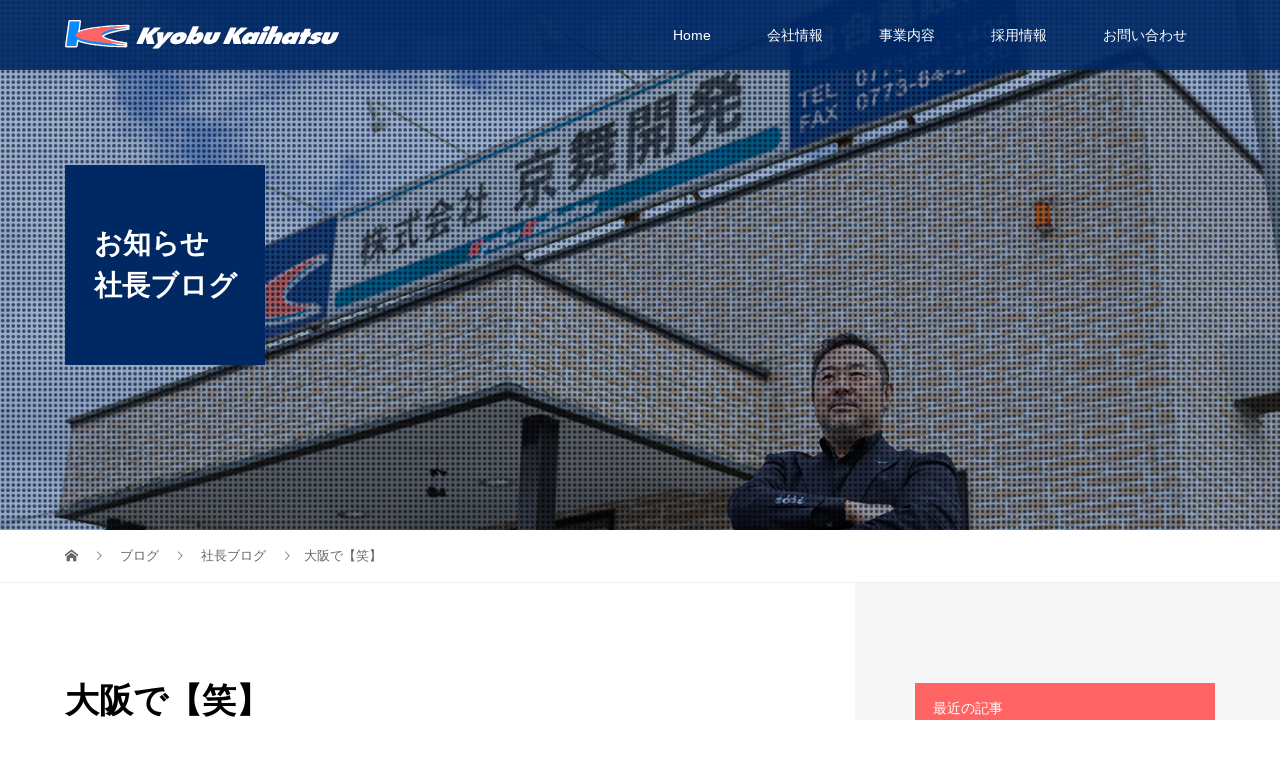

--- FILE ---
content_type: text/html; charset=UTF-8
request_url: https://www.kyobu.co.jp/archives/1086
body_size: 106120
content:
<!DOCTYPE html>
<html dir="ltr" lang="ja" xmlns:fb="https://www.facebook.com/2008/fbml" xmlns:addthis="https://www.addthis.com/help/api-spec"  prefix="og: https://ogp.me/ns#">
<head>
<meta charset="UTF-8">
<meta name="description" content="こんにちは、倉橋です。本日は所用で大阪来ました。">
<meta name="viewport" content="width=device-width">
<script type="text/javascript" src="https://www.kyobu.co.jp/js/switch.js"></script>
<script data-cfasync="false" data-no-defer="1" data-no-minify="1" data-no-optimize="1">var ewww_webp_supported=!1;function check_webp_feature(A,e){var w;e=void 0!==e?e:function(){},ewww_webp_supported?e(ewww_webp_supported):((w=new Image).onload=function(){ewww_webp_supported=0<w.width&&0<w.height,e&&e(ewww_webp_supported)},w.onerror=function(){e&&e(!1)},w.src="data:image/webp;base64,"+{alpha:"UklGRkoAAABXRUJQVlA4WAoAAAAQAAAAAAAAAAAAQUxQSAwAAAARBxAR/Q9ERP8DAABWUDggGAAAABQBAJ0BKgEAAQAAAP4AAA3AAP7mtQAAAA=="}[A])}check_webp_feature("alpha");</script><script data-cfasync="false" data-no-defer="1" data-no-minify="1" data-no-optimize="1">var Arrive=function(c,w){"use strict";if(c.MutationObserver&&"undefined"!=typeof HTMLElement){var r,a=0,u=(r=HTMLElement.prototype.matches||HTMLElement.prototype.webkitMatchesSelector||HTMLElement.prototype.mozMatchesSelector||HTMLElement.prototype.msMatchesSelector,{matchesSelector:function(e,t){return e instanceof HTMLElement&&r.call(e,t)},addMethod:function(e,t,r){var a=e[t];e[t]=function(){return r.length==arguments.length?r.apply(this,arguments):"function"==typeof a?a.apply(this,arguments):void 0}},callCallbacks:function(e,t){t&&t.options.onceOnly&&1==t.firedElems.length&&(e=[e[0]]);for(var r,a=0;r=e[a];a++)r&&r.callback&&r.callback.call(r.elem,r.elem);t&&t.options.onceOnly&&1==t.firedElems.length&&t.me.unbindEventWithSelectorAndCallback.call(t.target,t.selector,t.callback)},checkChildNodesRecursively:function(e,t,r,a){for(var i,n=0;i=e[n];n++)r(i,t,a)&&a.push({callback:t.callback,elem:i}),0<i.childNodes.length&&u.checkChildNodesRecursively(i.childNodes,t,r,a)},mergeArrays:function(e,t){var r,a={};for(r in e)e.hasOwnProperty(r)&&(a[r]=e[r]);for(r in t)t.hasOwnProperty(r)&&(a[r]=t[r]);return a},toElementsArray:function(e){return e=void 0!==e&&("number"!=typeof e.length||e===c)?[e]:e}}),e=(l.prototype.addEvent=function(e,t,r,a){a={target:e,selector:t,options:r,callback:a,firedElems:[]};return this._beforeAdding&&this._beforeAdding(a),this._eventsBucket.push(a),a},l.prototype.removeEvent=function(e){for(var t,r=this._eventsBucket.length-1;t=this._eventsBucket[r];r--)e(t)&&(this._beforeRemoving&&this._beforeRemoving(t),(t=this._eventsBucket.splice(r,1))&&t.length&&(t[0].callback=null))},l.prototype.beforeAdding=function(e){this._beforeAdding=e},l.prototype.beforeRemoving=function(e){this._beforeRemoving=e},l),t=function(i,n){var o=new e,l=this,s={fireOnAttributesModification:!1};return o.beforeAdding(function(t){var e=t.target;e!==c.document&&e!==c||(e=document.getElementsByTagName("html")[0]);var r=new MutationObserver(function(e){n.call(this,e,t)}),a=i(t.options);r.observe(e,a),t.observer=r,t.me=l}),o.beforeRemoving(function(e){e.observer.disconnect()}),this.bindEvent=function(e,t,r){t=u.mergeArrays(s,t);for(var a=u.toElementsArray(this),i=0;i<a.length;i++)o.addEvent(a[i],e,t,r)},this.unbindEvent=function(){var r=u.toElementsArray(this);o.removeEvent(function(e){for(var t=0;t<r.length;t++)if(this===w||e.target===r[t])return!0;return!1})},this.unbindEventWithSelectorOrCallback=function(r){var a=u.toElementsArray(this),i=r,e="function"==typeof r?function(e){for(var t=0;t<a.length;t++)if((this===w||e.target===a[t])&&e.callback===i)return!0;return!1}:function(e){for(var t=0;t<a.length;t++)if((this===w||e.target===a[t])&&e.selector===r)return!0;return!1};o.removeEvent(e)},this.unbindEventWithSelectorAndCallback=function(r,a){var i=u.toElementsArray(this);o.removeEvent(function(e){for(var t=0;t<i.length;t++)if((this===w||e.target===i[t])&&e.selector===r&&e.callback===a)return!0;return!1})},this},i=new function(){var s={fireOnAttributesModification:!1,onceOnly:!1,existing:!1};function n(e,t,r){return!(!u.matchesSelector(e,t.selector)||(e._id===w&&(e._id=a++),-1!=t.firedElems.indexOf(e._id)))&&(t.firedElems.push(e._id),!0)}var c=(i=new t(function(e){var t={attributes:!1,childList:!0,subtree:!0};return e.fireOnAttributesModification&&(t.attributes=!0),t},function(e,i){e.forEach(function(e){var t=e.addedNodes,r=e.target,a=[];null!==t&&0<t.length?u.checkChildNodesRecursively(t,i,n,a):"attributes"===e.type&&n(r,i)&&a.push({callback:i.callback,elem:r}),u.callCallbacks(a,i)})})).bindEvent;return i.bindEvent=function(e,t,r){t=void 0===r?(r=t,s):u.mergeArrays(s,t);var a=u.toElementsArray(this);if(t.existing){for(var i=[],n=0;n<a.length;n++)for(var o=a[n].querySelectorAll(e),l=0;l<o.length;l++)i.push({callback:r,elem:o[l]});if(t.onceOnly&&i.length)return r.call(i[0].elem,i[0].elem);setTimeout(u.callCallbacks,1,i)}c.call(this,e,t,r)},i},o=new function(){var a={};function i(e,t){return u.matchesSelector(e,t.selector)}var n=(o=new t(function(){return{childList:!0,subtree:!0}},function(e,r){e.forEach(function(e){var t=e.removedNodes,e=[];null!==t&&0<t.length&&u.checkChildNodesRecursively(t,r,i,e),u.callCallbacks(e,r)})})).bindEvent;return o.bindEvent=function(e,t,r){t=void 0===r?(r=t,a):u.mergeArrays(a,t),n.call(this,e,t,r)},o};d(HTMLElement.prototype),d(NodeList.prototype),d(HTMLCollection.prototype),d(HTMLDocument.prototype),d(Window.prototype);var n={};return s(i,n,"unbindAllArrive"),s(o,n,"unbindAllLeave"),n}function l(){this._eventsBucket=[],this._beforeAdding=null,this._beforeRemoving=null}function s(e,t,r){u.addMethod(t,r,e.unbindEvent),u.addMethod(t,r,e.unbindEventWithSelectorOrCallback),u.addMethod(t,r,e.unbindEventWithSelectorAndCallback)}function d(e){e.arrive=i.bindEvent,s(i,e,"unbindArrive"),e.leave=o.bindEvent,s(o,e,"unbindLeave")}}(window,void 0),ewww_webp_supported=!1;function check_webp_feature(e,t){var r;ewww_webp_supported?t(ewww_webp_supported):((r=new Image).onload=function(){ewww_webp_supported=0<r.width&&0<r.height,t(ewww_webp_supported)},r.onerror=function(){t(!1)},r.src="data:image/webp;base64,"+{alpha:"UklGRkoAAABXRUJQVlA4WAoAAAAQAAAAAAAAAAAAQUxQSAwAAAARBxAR/Q9ERP8DAABWUDggGAAAABQBAJ0BKgEAAQAAAP4AAA3AAP7mtQAAAA==",animation:"UklGRlIAAABXRUJQVlA4WAoAAAASAAAAAAAAAAAAQU5JTQYAAAD/////AABBTk1GJgAAAAAAAAAAAAAAAAAAAGQAAABWUDhMDQAAAC8AAAAQBxAREYiI/gcA"}[e])}function ewwwLoadImages(e){if(e){for(var t=document.querySelectorAll(".batch-image img, .image-wrapper a, .ngg-pro-masonry-item a, .ngg-galleria-offscreen-seo-wrapper a"),r=0,a=t.length;r<a;r++)ewwwAttr(t[r],"data-src",t[r].getAttribute("data-webp")),ewwwAttr(t[r],"data-thumbnail",t[r].getAttribute("data-webp-thumbnail"));for(var i=document.querySelectorAll("div.woocommerce-product-gallery__image"),r=0,a=i.length;r<a;r++)ewwwAttr(i[r],"data-thumb",i[r].getAttribute("data-webp-thumb"))}for(var n=document.querySelectorAll("video"),r=0,a=n.length;r<a;r++)ewwwAttr(n[r],"poster",e?n[r].getAttribute("data-poster-webp"):n[r].getAttribute("data-poster-image"));for(var o,l=document.querySelectorAll("img.ewww_webp_lazy_load"),r=0,a=l.length;r<a;r++)e&&(ewwwAttr(l[r],"data-lazy-srcset",l[r].getAttribute("data-lazy-srcset-webp")),ewwwAttr(l[r],"data-srcset",l[r].getAttribute("data-srcset-webp")),ewwwAttr(l[r],"data-lazy-src",l[r].getAttribute("data-lazy-src-webp")),ewwwAttr(l[r],"data-src",l[r].getAttribute("data-src-webp")),ewwwAttr(l[r],"data-orig-file",l[r].getAttribute("data-webp-orig-file")),ewwwAttr(l[r],"data-medium-file",l[r].getAttribute("data-webp-medium-file")),ewwwAttr(l[r],"data-large-file",l[r].getAttribute("data-webp-large-file")),null!=(o=l[r].getAttribute("srcset"))&&!1!==o&&o.includes("R0lGOD")&&ewwwAttr(l[r],"src",l[r].getAttribute("data-lazy-src-webp"))),l[r].className=l[r].className.replace(/\bewww_webp_lazy_load\b/,"");for(var s=document.querySelectorAll(".ewww_webp"),r=0,a=s.length;r<a;r++)e?(ewwwAttr(s[r],"srcset",s[r].getAttribute("data-srcset-webp")),ewwwAttr(s[r],"src",s[r].getAttribute("data-src-webp")),ewwwAttr(s[r],"data-orig-file",s[r].getAttribute("data-webp-orig-file")),ewwwAttr(s[r],"data-medium-file",s[r].getAttribute("data-webp-medium-file")),ewwwAttr(s[r],"data-large-file",s[r].getAttribute("data-webp-large-file")),ewwwAttr(s[r],"data-large_image",s[r].getAttribute("data-webp-large_image")),ewwwAttr(s[r],"data-src",s[r].getAttribute("data-webp-src"))):(ewwwAttr(s[r],"srcset",s[r].getAttribute("data-srcset-img")),ewwwAttr(s[r],"src",s[r].getAttribute("data-src-img"))),s[r].className=s[r].className.replace(/\bewww_webp\b/,"ewww_webp_loaded");window.jQuery&&jQuery.fn.isotope&&jQuery.fn.imagesLoaded&&(jQuery(".fusion-posts-container-infinite").imagesLoaded(function(){jQuery(".fusion-posts-container-infinite").hasClass("isotope")&&jQuery(".fusion-posts-container-infinite").isotope()}),jQuery(".fusion-portfolio:not(.fusion-recent-works) .fusion-portfolio-wrapper").imagesLoaded(function(){jQuery(".fusion-portfolio:not(.fusion-recent-works) .fusion-portfolio-wrapper").isotope()}))}function ewwwWebPInit(e){ewwwLoadImages(e),ewwwNggLoadGalleries(e),document.arrive(".ewww_webp",function(){ewwwLoadImages(e)}),document.arrive(".ewww_webp_lazy_load",function(){ewwwLoadImages(e)}),document.arrive("videos",function(){ewwwLoadImages(e)}),"loading"==document.readyState?document.addEventListener("DOMContentLoaded",ewwwJSONParserInit):("undefined"!=typeof galleries&&ewwwNggParseGalleries(e),ewwwWooParseVariations(e))}function ewwwAttr(e,t,r){null!=r&&!1!==r&&e.setAttribute(t,r)}function ewwwJSONParserInit(){"undefined"!=typeof galleries&&check_webp_feature("alpha",ewwwNggParseGalleries),check_webp_feature("alpha",ewwwWooParseVariations)}function ewwwWooParseVariations(e){if(e)for(var t=document.querySelectorAll("form.variations_form"),r=0,a=t.length;r<a;r++){var i=t[r].getAttribute("data-product_variations"),n=!1;try{for(var o in i=JSON.parse(i))void 0!==i[o]&&void 0!==i[o].image&&(void 0!==i[o].image.src_webp&&(i[o].image.src=i[o].image.src_webp,n=!0),void 0!==i[o].image.srcset_webp&&(i[o].image.srcset=i[o].image.srcset_webp,n=!0),void 0!==i[o].image.full_src_webp&&(i[o].image.full_src=i[o].image.full_src_webp,n=!0),void 0!==i[o].image.gallery_thumbnail_src_webp&&(i[o].image.gallery_thumbnail_src=i[o].image.gallery_thumbnail_src_webp,n=!0),void 0!==i[o].image.thumb_src_webp&&(i[o].image.thumb_src=i[o].image.thumb_src_webp,n=!0));n&&ewwwAttr(t[r],"data-product_variations",JSON.stringify(i))}catch(e){}}}function ewwwNggParseGalleries(e){if(e)for(var t in galleries){var r=galleries[t];galleries[t].images_list=ewwwNggParseImageList(r.images_list)}}function ewwwNggLoadGalleries(e){e&&document.addEventListener("ngg.galleria.themeadded",function(e,t){window.ngg_galleria._create_backup=window.ngg_galleria.create,window.ngg_galleria.create=function(e,t){var r=$(e).data("id");return galleries["gallery_"+r].images_list=ewwwNggParseImageList(galleries["gallery_"+r].images_list),window.ngg_galleria._create_backup(e,t)}})}function ewwwNggParseImageList(e){for(var t in e){var r=e[t];if(void 0!==r["image-webp"]&&(e[t].image=r["image-webp"],delete e[t]["image-webp"]),void 0!==r["thumb-webp"]&&(e[t].thumb=r["thumb-webp"],delete e[t]["thumb-webp"]),void 0!==r.full_image_webp&&(e[t].full_image=r.full_image_webp,delete e[t].full_image_webp),void 0!==r.srcsets)for(var a in r.srcsets)nggSrcset=r.srcsets[a],void 0!==r.srcsets[a+"-webp"]&&(e[t].srcsets[a]=r.srcsets[a+"-webp"],delete e[t].srcsets[a+"-webp"]);if(void 0!==r.full_srcsets)for(var i in r.full_srcsets)nggFSrcset=r.full_srcsets[i],void 0!==r.full_srcsets[i+"-webp"]&&(e[t].full_srcsets[i]=r.full_srcsets[i+"-webp"],delete e[t].full_srcsets[i+"-webp"])}return e}check_webp_feature("alpha",ewwwWebPInit);</script><title>大阪で【笑】 – 京都｜舞鶴市 株式会社京舞開発</title>

		<!-- All in One SEO 4.4.5.1 - aioseo.com -->
		<meta name="description" content="こんにちは、倉橋です。 本日は所用で大阪来ました。 いつも通り、颯と勝負です【笑】 もう・・お兄ちゃんやけど・" />
		<meta name="robots" content="max-image-preview:large" />
		<link rel="canonical" href="https://www.kyobu.co.jp/archives/1086" />
		<meta name="generator" content="All in One SEO (AIOSEO) 4.4.5.1" />
		<meta property="og:locale" content="ja_JP" />
		<meta property="og:site_name" content="京都｜舞鶴市 株式会社京舞開発 – 舞鶴市の土木工事・解体工事の事ならお任せ下さい。古き良き伝統と新しい現代文化の共存する舞鶴でしっかりと根を下ろし、 時代に先駆け、次代に脈々と受け継がれてゆく豊かな舞鶴の創造を目指しています。高い技術と実績で、安全に解体・適正に処理します。" />
		<meta property="og:type" content="article" />
		<meta property="og:title" content="大阪で【笑】 – 京都｜舞鶴市 株式会社京舞開発" />
		<meta property="og:description" content="こんにちは、倉橋です。 本日は所用で大阪来ました。 いつも通り、颯と勝負です【笑】 もう・・お兄ちゃんやけど・" />
		<meta property="og:url" content="https://www.kyobu.co.jp/archives/1086" />
		<meta property="article:published_time" content="2019-02-24T09:53:34+00:00" />
		<meta property="article:modified_time" content="2019-02-24T09:53:34+00:00" />
		<meta name="twitter:card" content="summary" />
		<meta name="twitter:title" content="大阪で【笑】 – 京都｜舞鶴市 株式会社京舞開発" />
		<meta name="twitter:description" content="こんにちは、倉橋です。 本日は所用で大阪来ました。 いつも通り、颯と勝負です【笑】 もう・・お兄ちゃんやけど・" />
		<script type="application/ld+json" class="aioseo-schema">
			{"@context":"https:\/\/schema.org","@graph":[{"@type":"BlogPosting","@id":"https:\/\/www.kyobu.co.jp\/archives\/1086#blogposting","name":"\u5927\u962a\u3067\u3010\u7b11\u3011 \u2013 \u4eac\u90fd\uff5c\u821e\u9db4\u5e02 \u682a\u5f0f\u4f1a\u793e\u4eac\u821e\u958b\u767a","headline":"\u5927\u962a\u3067\u3010\u7b11\u3011","author":{"@id":"https:\/\/www.kyobu.co.jp\/archives\/author\/kyobu_staff#author"},"publisher":{"@id":"https:\/\/www.kyobu.co.jp\/#organization"},"image":{"@type":"ImageObject","url":"https:\/\/www.kyobu.co.jp\/wp-content\/uploads\/2019\/02\/2019-02-24-23_29_55.jpg","width":640,"height":480},"datePublished":"2019-02-24T09:53:34+09:00","dateModified":"2019-02-24T09:53:34+09:00","inLanguage":"ja","mainEntityOfPage":{"@id":"https:\/\/www.kyobu.co.jp\/archives\/1086#webpage"},"isPartOf":{"@id":"https:\/\/www.kyobu.co.jp\/archives\/1086#webpage"},"articleSection":"\u793e\u9577\u30d6\u30ed\u30b0"},{"@type":"BreadcrumbList","@id":"https:\/\/www.kyobu.co.jp\/archives\/1086#breadcrumblist","itemListElement":[{"@type":"ListItem","@id":"https:\/\/www.kyobu.co.jp\/#listItem","position":1,"item":{"@type":"WebPage","@id":"https:\/\/www.kyobu.co.jp\/","name":"\u30db\u30fc\u30e0","description":"\u821e\u9db4\u5e02\u306e\u571f\u6728\u5de5\u4e8b\u30fb\u89e3\u4f53\u5de5\u4e8b\u306e\u4e8b\u306a\u3089\u304a\u4efb\u305b\u4e0b\u3055\u3044\u3002\u53e4\u304d\u826f\u304d\u4f1d\u7d71\u3068\u65b0\u3057\u3044\u73fe\u4ee3\u6587\u5316\u306e\u5171\u5b58\u3059\u308b\u821e\u9db4\u3067\u3057\u3063\u304b\u308a\u3068\u6839\u3092\u4e0b\u308d\u3057\u3001 \u6642\u4ee3\u306b\u5148\u99c6\u3051\u3001\u6b21\u4ee3\u306b\u8108\u3005\u3068\u53d7\u3051\u7d99\u304c\u308c\u3066\u3086\u304f\u8c4a\u304b\u306a\u821e\u9db4\u306e\u5275\u9020\u3092\u76ee\u6307\u3057\u3066\u3044\u307e\u3059\u3002\u9ad8\u3044\u6280\u8853\u3068\u5b9f\u7e3e\u3067\u3001\u5b89\u5168\u306b\u89e3\u4f53\u30fb\u9069\u6b63\u306b\u51e6\u7406\u3057\u307e\u3059\u3002","url":"https:\/\/www.kyobu.co.jp\/"}}]},{"@type":"Organization","@id":"https:\/\/www.kyobu.co.jp\/#organization","name":"\u4eac\u90fd\uff5c\u821e\u9db4\u5e02 \u682a\u5f0f\u4f1a\u793e\u4eac\u821e\u958b\u767a","url":"https:\/\/www.kyobu.co.jp\/","logo":{"@type":"ImageObject","url":"https:\/\/www.kyobu.co.jp\/wp-content\/uploads\/2022\/01\/logo.svg","@id":"https:\/\/www.kyobu.co.jp\/#organizationLogo","width":141,"height":67},"image":{"@id":"https:\/\/www.kyobu.co.jp\/#organizationLogo"},"contactPoint":{"@type":"ContactPoint","telephone":"+81773641405","contactType":"Customer Support"}},{"@type":"Person","@id":"https:\/\/www.kyobu.co.jp\/archives\/author\/kyobu_staff#author","url":"https:\/\/www.kyobu.co.jp\/archives\/author\/kyobu_staff","name":"kyobu_staff"},{"@type":"WebPage","@id":"https:\/\/www.kyobu.co.jp\/archives\/1086#webpage","url":"https:\/\/www.kyobu.co.jp\/archives\/1086","name":"\u5927\u962a\u3067\u3010\u7b11\u3011 \u2013 \u4eac\u90fd\uff5c\u821e\u9db4\u5e02 \u682a\u5f0f\u4f1a\u793e\u4eac\u821e\u958b\u767a","description":"\u3053\u3093\u306b\u3061\u306f\u3001\u5009\u6a4b\u3067\u3059\u3002 \u672c\u65e5\u306f\u6240\u7528\u3067\u5927\u962a\u6765\u307e\u3057\u305f\u3002 \u3044\u3064\u3082\u901a\u308a\u3001\u98af\u3068\u52dd\u8ca0\u3067\u3059\u3010\u7b11\u3011 \u3082\u3046\u30fb\u30fb\u304a\u5144\u3061\u3083\u3093\u3084\u3051\u3069\u30fb","inLanguage":"ja","isPartOf":{"@id":"https:\/\/www.kyobu.co.jp\/#website"},"breadcrumb":{"@id":"https:\/\/www.kyobu.co.jp\/archives\/1086#breadcrumblist"},"author":{"@id":"https:\/\/www.kyobu.co.jp\/archives\/author\/kyobu_staff#author"},"creator":{"@id":"https:\/\/www.kyobu.co.jp\/archives\/author\/kyobu_staff#author"},"image":{"@type":"ImageObject","url":"https:\/\/www.kyobu.co.jp\/wp-content\/uploads\/2019\/02\/2019-02-24-23_29_55.jpg","@id":"https:\/\/www.kyobu.co.jp\/#mainImage","width":640,"height":480},"primaryImageOfPage":{"@id":"https:\/\/www.kyobu.co.jp\/archives\/1086#mainImage"},"datePublished":"2019-02-24T09:53:34+09:00","dateModified":"2019-02-24T09:53:34+09:00"},{"@type":"WebSite","@id":"https:\/\/www.kyobu.co.jp\/#website","url":"https:\/\/www.kyobu.co.jp\/","name":"\u4eac\u90fd\uff5c\u821e\u9db4\u5e02 \u682a\u5f0f\u4f1a\u793e\u4eac\u821e\u958b\u767a","description":"\u821e\u9db4\u5e02\u306e\u571f\u6728\u5de5\u4e8b\u30fb\u89e3\u4f53\u5de5\u4e8b\u306e\u4e8b\u306a\u3089\u304a\u4efb\u305b\u4e0b\u3055\u3044\u3002\u53e4\u304d\u826f\u304d\u4f1d\u7d71\u3068\u65b0\u3057\u3044\u73fe\u4ee3\u6587\u5316\u306e\u5171\u5b58\u3059\u308b\u821e\u9db4\u3067\u3057\u3063\u304b\u308a\u3068\u6839\u3092\u4e0b\u308d\u3057\u3001 \u6642\u4ee3\u306b\u5148\u99c6\u3051\u3001\u6b21\u4ee3\u306b\u8108\u3005\u3068\u53d7\u3051\u7d99\u304c\u308c\u3066\u3086\u304f\u8c4a\u304b\u306a\u821e\u9db4\u306e\u5275\u9020\u3092\u76ee\u6307\u3057\u3066\u3044\u307e\u3059\u3002\u9ad8\u3044\u6280\u8853\u3068\u5b9f\u7e3e\u3067\u3001\u5b89\u5168\u306b\u89e3\u4f53\u30fb\u9069\u6b63\u306b\u51e6\u7406\u3057\u307e\u3059\u3002","inLanguage":"ja","publisher":{"@id":"https:\/\/www.kyobu.co.jp\/#organization"}}]}
		</script>
		<!-- All in One SEO -->

<link rel='dns-prefetch' href='//s7.addthis.com' />
<link rel='dns-prefetch' href='//www.googletagmanager.com' />
<link rel="alternate" type="application/rss+xml" title="京都｜舞鶴市 株式会社京舞開発 &raquo; 大阪で【笑】 のコメントのフィード" href="https://www.kyobu.co.jp/archives/1086/feed" />
<link rel='stylesheet' id='wp-block-library-css' href='https://www.kyobu.co.jp/wp-includes/css/dist/block-library/style.min.css?ver=6.4.7' type='text/css' media='all' />
<style id='classic-theme-styles-inline-css' type='text/css'>
/*! This file is auto-generated */
.wp-block-button__link{color:#fff;background-color:#32373c;border-radius:9999px;box-shadow:none;text-decoration:none;padding:calc(.667em + 2px) calc(1.333em + 2px);font-size:1.125em}.wp-block-file__button{background:#32373c;color:#fff;text-decoration:none}
</style>
<style id='global-styles-inline-css' type='text/css'>
body{--wp--preset--color--black: #000000;--wp--preset--color--cyan-bluish-gray: #abb8c3;--wp--preset--color--white: #ffffff;--wp--preset--color--pale-pink: #f78da7;--wp--preset--color--vivid-red: #cf2e2e;--wp--preset--color--luminous-vivid-orange: #ff6900;--wp--preset--color--luminous-vivid-amber: #fcb900;--wp--preset--color--light-green-cyan: #7bdcb5;--wp--preset--color--vivid-green-cyan: #00d084;--wp--preset--color--pale-cyan-blue: #8ed1fc;--wp--preset--color--vivid-cyan-blue: #0693e3;--wp--preset--color--vivid-purple: #9b51e0;--wp--preset--gradient--vivid-cyan-blue-to-vivid-purple: linear-gradient(135deg,rgba(6,147,227,1) 0%,rgb(155,81,224) 100%);--wp--preset--gradient--light-green-cyan-to-vivid-green-cyan: linear-gradient(135deg,rgb(122,220,180) 0%,rgb(0,208,130) 100%);--wp--preset--gradient--luminous-vivid-amber-to-luminous-vivid-orange: linear-gradient(135deg,rgba(252,185,0,1) 0%,rgba(255,105,0,1) 100%);--wp--preset--gradient--luminous-vivid-orange-to-vivid-red: linear-gradient(135deg,rgba(255,105,0,1) 0%,rgb(207,46,46) 100%);--wp--preset--gradient--very-light-gray-to-cyan-bluish-gray: linear-gradient(135deg,rgb(238,238,238) 0%,rgb(169,184,195) 100%);--wp--preset--gradient--cool-to-warm-spectrum: linear-gradient(135deg,rgb(74,234,220) 0%,rgb(151,120,209) 20%,rgb(207,42,186) 40%,rgb(238,44,130) 60%,rgb(251,105,98) 80%,rgb(254,248,76) 100%);--wp--preset--gradient--blush-light-purple: linear-gradient(135deg,rgb(255,206,236) 0%,rgb(152,150,240) 100%);--wp--preset--gradient--blush-bordeaux: linear-gradient(135deg,rgb(254,205,165) 0%,rgb(254,45,45) 50%,rgb(107,0,62) 100%);--wp--preset--gradient--luminous-dusk: linear-gradient(135deg,rgb(255,203,112) 0%,rgb(199,81,192) 50%,rgb(65,88,208) 100%);--wp--preset--gradient--pale-ocean: linear-gradient(135deg,rgb(255,245,203) 0%,rgb(182,227,212) 50%,rgb(51,167,181) 100%);--wp--preset--gradient--electric-grass: linear-gradient(135deg,rgb(202,248,128) 0%,rgb(113,206,126) 100%);--wp--preset--gradient--midnight: linear-gradient(135deg,rgb(2,3,129) 0%,rgb(40,116,252) 100%);--wp--preset--font-size--small: 13px;--wp--preset--font-size--medium: 20px;--wp--preset--font-size--large: 36px;--wp--preset--font-size--x-large: 42px;--wp--preset--spacing--20: 0.44rem;--wp--preset--spacing--30: 0.67rem;--wp--preset--spacing--40: 1rem;--wp--preset--spacing--50: 1.5rem;--wp--preset--spacing--60: 2.25rem;--wp--preset--spacing--70: 3.38rem;--wp--preset--spacing--80: 5.06rem;--wp--preset--shadow--natural: 6px 6px 9px rgba(0, 0, 0, 0.2);--wp--preset--shadow--deep: 12px 12px 50px rgba(0, 0, 0, 0.4);--wp--preset--shadow--sharp: 6px 6px 0px rgba(0, 0, 0, 0.2);--wp--preset--shadow--outlined: 6px 6px 0px -3px rgba(255, 255, 255, 1), 6px 6px rgba(0, 0, 0, 1);--wp--preset--shadow--crisp: 6px 6px 0px rgba(0, 0, 0, 1);}:where(.is-layout-flex){gap: 0.5em;}:where(.is-layout-grid){gap: 0.5em;}body .is-layout-flow > .alignleft{float: left;margin-inline-start: 0;margin-inline-end: 2em;}body .is-layout-flow > .alignright{float: right;margin-inline-start: 2em;margin-inline-end: 0;}body .is-layout-flow > .aligncenter{margin-left: auto !important;margin-right: auto !important;}body .is-layout-constrained > .alignleft{float: left;margin-inline-start: 0;margin-inline-end: 2em;}body .is-layout-constrained > .alignright{float: right;margin-inline-start: 2em;margin-inline-end: 0;}body .is-layout-constrained > .aligncenter{margin-left: auto !important;margin-right: auto !important;}body .is-layout-constrained > :where(:not(.alignleft):not(.alignright):not(.alignfull)){max-width: var(--wp--style--global--content-size);margin-left: auto !important;margin-right: auto !important;}body .is-layout-constrained > .alignwide{max-width: var(--wp--style--global--wide-size);}body .is-layout-flex{display: flex;}body .is-layout-flex{flex-wrap: wrap;align-items: center;}body .is-layout-flex > *{margin: 0;}body .is-layout-grid{display: grid;}body .is-layout-grid > *{margin: 0;}:where(.wp-block-columns.is-layout-flex){gap: 2em;}:where(.wp-block-columns.is-layout-grid){gap: 2em;}:where(.wp-block-post-template.is-layout-flex){gap: 1.25em;}:where(.wp-block-post-template.is-layout-grid){gap: 1.25em;}.has-black-color{color: var(--wp--preset--color--black) !important;}.has-cyan-bluish-gray-color{color: var(--wp--preset--color--cyan-bluish-gray) !important;}.has-white-color{color: var(--wp--preset--color--white) !important;}.has-pale-pink-color{color: var(--wp--preset--color--pale-pink) !important;}.has-vivid-red-color{color: var(--wp--preset--color--vivid-red) !important;}.has-luminous-vivid-orange-color{color: var(--wp--preset--color--luminous-vivid-orange) !important;}.has-luminous-vivid-amber-color{color: var(--wp--preset--color--luminous-vivid-amber) !important;}.has-light-green-cyan-color{color: var(--wp--preset--color--light-green-cyan) !important;}.has-vivid-green-cyan-color{color: var(--wp--preset--color--vivid-green-cyan) !important;}.has-pale-cyan-blue-color{color: var(--wp--preset--color--pale-cyan-blue) !important;}.has-vivid-cyan-blue-color{color: var(--wp--preset--color--vivid-cyan-blue) !important;}.has-vivid-purple-color{color: var(--wp--preset--color--vivid-purple) !important;}.has-black-background-color{background-color: var(--wp--preset--color--black) !important;}.has-cyan-bluish-gray-background-color{background-color: var(--wp--preset--color--cyan-bluish-gray) !important;}.has-white-background-color{background-color: var(--wp--preset--color--white) !important;}.has-pale-pink-background-color{background-color: var(--wp--preset--color--pale-pink) !important;}.has-vivid-red-background-color{background-color: var(--wp--preset--color--vivid-red) !important;}.has-luminous-vivid-orange-background-color{background-color: var(--wp--preset--color--luminous-vivid-orange) !important;}.has-luminous-vivid-amber-background-color{background-color: var(--wp--preset--color--luminous-vivid-amber) !important;}.has-light-green-cyan-background-color{background-color: var(--wp--preset--color--light-green-cyan) !important;}.has-vivid-green-cyan-background-color{background-color: var(--wp--preset--color--vivid-green-cyan) !important;}.has-pale-cyan-blue-background-color{background-color: var(--wp--preset--color--pale-cyan-blue) !important;}.has-vivid-cyan-blue-background-color{background-color: var(--wp--preset--color--vivid-cyan-blue) !important;}.has-vivid-purple-background-color{background-color: var(--wp--preset--color--vivid-purple) !important;}.has-black-border-color{border-color: var(--wp--preset--color--black) !important;}.has-cyan-bluish-gray-border-color{border-color: var(--wp--preset--color--cyan-bluish-gray) !important;}.has-white-border-color{border-color: var(--wp--preset--color--white) !important;}.has-pale-pink-border-color{border-color: var(--wp--preset--color--pale-pink) !important;}.has-vivid-red-border-color{border-color: var(--wp--preset--color--vivid-red) !important;}.has-luminous-vivid-orange-border-color{border-color: var(--wp--preset--color--luminous-vivid-orange) !important;}.has-luminous-vivid-amber-border-color{border-color: var(--wp--preset--color--luminous-vivid-amber) !important;}.has-light-green-cyan-border-color{border-color: var(--wp--preset--color--light-green-cyan) !important;}.has-vivid-green-cyan-border-color{border-color: var(--wp--preset--color--vivid-green-cyan) !important;}.has-pale-cyan-blue-border-color{border-color: var(--wp--preset--color--pale-cyan-blue) !important;}.has-vivid-cyan-blue-border-color{border-color: var(--wp--preset--color--vivid-cyan-blue) !important;}.has-vivid-purple-border-color{border-color: var(--wp--preset--color--vivid-purple) !important;}.has-vivid-cyan-blue-to-vivid-purple-gradient-background{background: var(--wp--preset--gradient--vivid-cyan-blue-to-vivid-purple) !important;}.has-light-green-cyan-to-vivid-green-cyan-gradient-background{background: var(--wp--preset--gradient--light-green-cyan-to-vivid-green-cyan) !important;}.has-luminous-vivid-amber-to-luminous-vivid-orange-gradient-background{background: var(--wp--preset--gradient--luminous-vivid-amber-to-luminous-vivid-orange) !important;}.has-luminous-vivid-orange-to-vivid-red-gradient-background{background: var(--wp--preset--gradient--luminous-vivid-orange-to-vivid-red) !important;}.has-very-light-gray-to-cyan-bluish-gray-gradient-background{background: var(--wp--preset--gradient--very-light-gray-to-cyan-bluish-gray) !important;}.has-cool-to-warm-spectrum-gradient-background{background: var(--wp--preset--gradient--cool-to-warm-spectrum) !important;}.has-blush-light-purple-gradient-background{background: var(--wp--preset--gradient--blush-light-purple) !important;}.has-blush-bordeaux-gradient-background{background: var(--wp--preset--gradient--blush-bordeaux) !important;}.has-luminous-dusk-gradient-background{background: var(--wp--preset--gradient--luminous-dusk) !important;}.has-pale-ocean-gradient-background{background: var(--wp--preset--gradient--pale-ocean) !important;}.has-electric-grass-gradient-background{background: var(--wp--preset--gradient--electric-grass) !important;}.has-midnight-gradient-background{background: var(--wp--preset--gradient--midnight) !important;}.has-small-font-size{font-size: var(--wp--preset--font-size--small) !important;}.has-medium-font-size{font-size: var(--wp--preset--font-size--medium) !important;}.has-large-font-size{font-size: var(--wp--preset--font-size--large) !important;}.has-x-large-font-size{font-size: var(--wp--preset--font-size--x-large) !important;}
.wp-block-navigation a:where(:not(.wp-element-button)){color: inherit;}
:where(.wp-block-post-template.is-layout-flex){gap: 1.25em;}:where(.wp-block-post-template.is-layout-grid){gap: 1.25em;}
:where(.wp-block-columns.is-layout-flex){gap: 2em;}:where(.wp-block-columns.is-layout-grid){gap: 2em;}
.wp-block-pullquote{font-size: 1.5em;line-height: 1.6;}
</style>
<link rel='stylesheet' id='pz-linkcard-css' href='//www.kyobu.co.jp/wp-content/uploads/pz-linkcard/style.css?ver=2.4.4.4.3' type='text/css' media='all' />
<link rel='stylesheet' id='sow-image-default-d6014b76747a-css' href='https://www.kyobu.co.jp/wp-content/uploads/siteorigin-widgets/sow-image-default-d6014b76747a.css?ver=6.4.7' type='text/css' media='all' />
<link rel='stylesheet' id='tcd-maps-css' href='https://www.kyobu.co.jp/wp-content/plugins/tcd-google-maps/admin.css?ver=6.4.7' type='text/css' media='all' />
<link rel='stylesheet' id='vogue-style-css' href='https://www.kyobu.co.jp/wp-content/themes/kokushin/style.css?ver=1.4' type='text/css' media='all' />
<link rel='stylesheet' id='addthis_all_pages-css' href='https://www.kyobu.co.jp/wp-content/plugins/addthis/frontend/build/addthis_wordpress_public.min.css?ver=6.4.7' type='text/css' media='all' />
<script type="text/javascript" src="https://www.kyobu.co.jp/wp-includes/js/jquery/jquery.min.js?ver=3.7.1" id="jquery-core-js"></script>
<script type="text/javascript" src="https://www.kyobu.co.jp/wp-includes/js/jquery/jquery-migrate.min.js?ver=3.4.1" id="jquery-migrate-js"></script>
<script type="text/javascript" src="https://s7.addthis.com/js/300/addthis_widget.js?ver=6.4.7#pubid=wp-efef156dea481a2230b90f02511b3c9f" id="addthis_widget-js"></script>

<!-- Google アナリティクス スニペット (Site Kit が追加) -->
<script type="text/javascript" src="https://www.googletagmanager.com/gtag/js?id=GT-TQDG2BL" id="google_gtagjs-js" async></script>
<script type="text/javascript" id="google_gtagjs-js-after">
/* <![CDATA[ */
window.dataLayer = window.dataLayer || [];function gtag(){dataLayer.push(arguments);}
gtag('set', 'linker', {"domains":["www.kyobu.co.jp"]} );
gtag("js", new Date());
gtag("set", "developer_id.dZTNiMT", true);
gtag("config", "GT-TQDG2BL");
/* ]]> */
</script>

<!-- (ここまで) Google アナリティクス スニペット (Site Kit が追加) -->
<link rel="https://api.w.org/" href="https://www.kyobu.co.jp/wp-json/" /><link rel="alternate" type="application/json" href="https://www.kyobu.co.jp/wp-json/wp/v2/posts/1086" /><link rel="EditURI" type="application/rsd+xml" title="RSD" href="https://www.kyobu.co.jp/xmlrpc.php?rsd" />
<meta name="generator" content="WordPress 6.4.7" />
<link rel='shortlink' href='https://www.kyobu.co.jp/?p=1086' />
<link rel="alternate" type="application/json+oembed" href="https://www.kyobu.co.jp/wp-json/oembed/1.0/embed?url=https%3A%2F%2Fwww.kyobu.co.jp%2Farchives%2F1086" />
<link rel="alternate" type="text/xml+oembed" href="https://www.kyobu.co.jp/wp-json/oembed/1.0/embed?url=https%3A%2F%2Fwww.kyobu.co.jp%2Farchives%2F1086&#038;format=xml" />
<meta name="generator" content="Site Kit by Google 1.108.0" />        <script type="text/javascript">
            (function () {
                window.lsow_fs = {can_use_premium_code: false};
            })();
        </script>
        <link rel="shortcut icon" href="https://www.kyobu.co.jp/wp-content/uploads/2021/12/favicon-1.png">
<style>
/* primary color */
.p-widget-search__submit:hover, .slick-arrow:hover, .p-tab__content-pager-item.is-active a, .p-tab__content-pager-item a:hover, .p-content04__slider .slick-arrow:hover, .p-hero-header__link:hover, .c-comment__form-submit:hover, .p-page-links a span, .p-pager__item span, .p-pager__item a:hover, .p-global-nav .sub-menu a:hover, .p-button:hover, .c-pw__btn--submit, .p-content02 .slick-arrow:hover { background: #002964; }
.p-article04__category a:hover, .p-article04__title a:hover, .p-content03__blog-archive-link:hover, .p-content03__news-archive-link:hover, .p-latest-news__archive-link:hover, .p-article01__title a:hover, .p-article01__category a:hover, .widget_nav_menu a:hover, .p-breadcrumb__item a:hover, .p-social-nav__item a:hover, .p-article03__title a:hover, .p-widget-post-list__item-title a:hover { color: #002964; }
/* secondary color */
.p-widget-search__submit, .p-latest-news__title, .p-tab__nav-item.is-active a, .p-tab__nav-item a:hover, .slick-arrow, .slick-arrow:focus, .p-tab__content-pager-item a, .p-content04__slider .slick-arrow, .p-hero-header__link, .p-hero-header .slick-arrow, .c-comment__form-submit, .p-page-links span, .p-page-links a span:hover, .p-pager__item a, .p-pager__item .dots, .p-widget__title, .p-global-nav .sub-menu a, .p-content02 .slick-arrow { background: #ff6464; }
.p-tab__content-img-nav { background: rgba(34, 34, 34, 0.7); }
.p-tab__nav-item.is-active a, .p-tab__nav-item a:hover { border-color: #ff6464 }

/* font type */
body { font-family: "Segoe UI", Verdana, "游ゴシック", YuGothic, "Hiragino Kaku Gothic ProN", Meiryo, sans-serif; }

/* headline font type */
.p-page-header__title, .p-archive-header__title, .p-article01__title, .p-article02__title, .p-entry__title, .p-main-image__title, .c-nav01__item, .p-article03__title, .p-widget-post-list__item-title, .p-content02__item-title, .p-content01__catch, .p-content04__catch, .p-article04__title, .p-content03__blog-catch, .p-content03__news-catch, .p-hero-header__nav-item-title, .p-hero-header__slider-item-title {
font-family: "Segoe UI", Verdana, "游ゴシック", YuGothic, "Hiragino Kaku Gothic ProN", Meiryo, sans-serif;
}

/* sidebar */
.l-contents { background: linear-gradient(to right, #fff 0%, #fff 50%, #f6f6f6 50%, #f6f6f6 100%); }
.l-contents--rev { background: linear-gradient(to left, #fff 0%, #fff 50%, #f6f6f6 50%, #f6f6f6 100%); }
.l-secondary { background: #f6f6f6; }

/* load */
#site_loader_animation.c-load--type3 i { background: #002964; }

/* hover effect */
.p-hover-effect--type1:hover img { -webkit-transform: scale(1.1); transform: scale(1.1); }
.p-hover-effect--type2 img { margin-left: 15px; -webkit-transform: scale(1.3) translate3d(-15px, 0, 0); transform: scale(1.3) translate3d(-15px, 0, 0); }
.p-hover-effect--type2:hover img { opacity: 0.5 }
.p-hover-effect--type3 { background: #ffffff; }
.p-hover-effect--type3:hover img { opacity: 0.5; }

/* splash */
@-webkit-keyframes splashImageFadeIn { from { opacity: 0; } to { opacity: ; } }
@keyframes splashImageFadeIn { from { opacity: 0; } to { opacity: ; } }

/* contents builder */
#cb_0 .p-main-image__btn { background: #002964; }
#cb_0 .p-main-image__btn:hover { background: #002964; }
#cb_1 .p-content03__news-list-item a:hover { background: #133663; }
@media only screen and (max-width: 767px) { .p-content03__news-list { background: #002863; } }
#cb_4 .p-content04__btn { background: #002863; }
#cb_4 .p-content04__btn:hover { background: #103163; }
#cb_5 .p-main-image__btn { background: #002964; }
#cb_5 .p-main-image__btn:hover { background: #002964; }

/* entry body */
.p-entry__body, .p-entry__body p { font-size: 14px; }
.p-entry__body a { color: #002964; }

/* plan */
.p-content02__item { width: 25%; }
.p-content02__item a:hover .p-content02__item-img { opacity: 0.5; }

/* header */
.l-header { background: rgba(0, 41, 100, 0.9); }
.l-header__logo a, .p-global-nav > li > a, .c-menu-button { color: #ffffff; }
.l-header__logo a:hover, .p-global-nav > li > a:hover { color: #d1d1d1; }
.l-header { -webkit-animation: slideDown 1.5s ease-in-out 0.8s forwards; animation: slideDown 1.5s ease-in-out 0.8s forwards;
}
.p-hero-header__link { -webkit-animation: slideUp 1.5s ease-in-out 0.8s forwards; animation: slideUp 1.5s ease-in-out 0.8s forwards; }


/* footer */
.p-request__btn { background: #ff6464; }
.p-request__btn:hover { background: #ff6464; }

/* password protected pages */
.c-pw .c-pw__btn--register { background: #002964; color: #fff; }
.c-pw__btn--register:hover { background: #ff6464; }

/* responsive */
@media only screen and (max-width: 991px) {
.p-pagetop a { background: #ff6464 }
}
@media only screen and (max-width: 767px) {
.l-header { background: #002964; animation: none; -webkit-animation: none; }
.p-request > a::after { color: #ffffff; }
.p-content02__item { width: 100%; }
.p-tab .slick-arrow:hover, .p-content04 .slick-arrow:hover { background: #ff6464; }
}



/* custom CSS */
.p-address {
    color: #000;
}
.p-copyright {
    color: #000;
}

.p-hero-header__content-video video{ height: 100%; width: 100%; object-fit: cover; }</style>
<style type="text/css">

</style>
<noscript><style>.lazyload[data-src]{display:none !important;}</style></noscript><style>.lazyload{background-image:none !important;}.lazyload:before{background-image:none !important;}</style><style>.wp-block-gallery.is-cropped .blocks-gallery-item picture{height:100%;width:100%;}</style><script data-cfasync="false" type="text/javascript">if (window.addthis_product === undefined) { window.addthis_product = "wpp"; } if (window.wp_product_version === undefined) { window.wp_product_version = "wpp-6.2.6"; } if (window.addthis_share === undefined) { window.addthis_share = {}; } if (window.addthis_config === undefined) { window.addthis_config = {"data_track_clickback":true,"ignore_server_config":true,"ui_atversion":300}; } if (window.addthis_layers === undefined) { window.addthis_layers = {}; } if (window.addthis_layers_tools === undefined) { window.addthis_layers_tools = []; } else {  } if (window.addthis_plugin_info === undefined) { window.addthis_plugin_info = {"info_status":"enabled","cms_name":"WordPress","plugin_name":"Share Buttons by AddThis","plugin_version":"6.2.6","plugin_mode":"WordPress","anonymous_profile_id":"wp-efef156dea481a2230b90f02511b3c9f","page_info":{"template":"posts","post_type":""},"sharing_enabled_on_post_via_metabox":false}; } 
                    (function() {
                      var first_load_interval_id = setInterval(function () {
                        if (typeof window.addthis !== 'undefined') {
                          window.clearInterval(first_load_interval_id);
                          if (typeof window.addthis_layers !== 'undefined' && Object.getOwnPropertyNames(window.addthis_layers).length > 0) {
                            window.addthis.layers(window.addthis_layers);
                          }
                          if (Array.isArray(window.addthis_layers_tools)) {
                            for (i = 0; i < window.addthis_layers_tools.length; i++) {
                              window.addthis.layers(window.addthis_layers_tools[i]);
                            }
                          }
                        }
                     },1000)
                    }());
                </script><link rel="icon" href="https://www.kyobu.co.jp/wp-content/uploads/2021/12/favicon-1-120x120.png" sizes="32x32" />
<link rel="icon" href="https://www.kyobu.co.jp/wp-content/uploads/2021/12/favicon-1-200x200.png" sizes="192x192" />
<link rel="apple-touch-icon" href="https://www.kyobu.co.jp/wp-content/uploads/2021/12/favicon-1-200x200.png" />
<meta name="msapplication-TileImage" content="https://www.kyobu.co.jp/wp-content/uploads/2021/12/favicon-1-300x300.png" />
		<style type="text/css" id="wp-custom-css">
			/* ----------------------------------------------------------------------
	contactform7：お問い合わせ項目設定
---------------------------------------------------------------------- */
/* 注意事項・必須項目 */
.wpcf7 .wpcf7-form p.must-attend{
	text-align:left;
	margin-bottom:30px;
}
.wpcf7 .wpcf7-form p.must-attend span,
.wpcf7 .wpcf7-form table tr td .attend{
	font-size:14px;
	color:red;
}
.wpcf7 .wpcf7-form table tr th.title-must label::after,
.wpcf7 .wpcf7-form table tr td .wpcf7-not-valid-tip::before{
	content:'＊';
	font-size:16px;
	color:red;
	padding-left:5px;
}
.wpcf7 .wpcf7-form table tr td .wpcf7-not-valid-tip::before{
	padding-left:0;
	padding-right:10px;
}
.wpcf7 .wpcf7-form table tr th{
	background:#F0F0F0;
	width:30%;
	padding:15px 20px;
}
.wpcf7 .wpcf7-form table tr td{
	width:40%;
	padding:15px 20px;
}
.wpcf7 .wpcf7-form table tr td .wpcf7-form-control-wrap{
	display:block;
}
/* フォーム入力欄 */
.wpcf7 .wpcf7-form table tr td input,
.wpcf7 .wpcf7-form table tr td select{
	max-width:100%;
	border:solid 1px #B5B5B6;
	padding:5px 8px;
}
.wpcf7 .wpcf7-form table tr td select{
	-webkit-appearance:none;
	-moz-appearance:none;
	appearance:none;
	padding-right:25px;
	min-height:37px;
	background-image:url(../img/icon_arrow_down.png);
	background-repeat:repeat-y;
	background-size:18px auto;
	background-position:right center;
	border:solid 1px #B5B5B6;
	border-radius:0;
}
.wpcf7 .wpcf7-form table tr td select::-ms-expand{
	display: none;
}

.wpcf7 .wpcf7-form table tr td input[type="text"],
.wpcf7 .wpcf7-form table tr td input[type="email"],
.wpcf7 .wpcf7-form table tr td input[type="tel"],
.wpcf7 .wpcf7-form table tr td input[type="url"],
.wpcf7 .wpcf7-form table tr td textarea{
	width:100%!important;
	box-sizing:border-box;
	border:solid 1px #B5B5B6;
	padding:5px 8px;
	-webkit-appearance:none;
	border-radius:0;
}
/* タイトル */
.wpcf7 .wpcf7-form table tr td .formtitle{
	display:block;
	margin-bottom:2px;
}
.wpcf7 .wpcf7-form table tr td ol li{
	margin-bottom:10px;
}
.wpcf7 .wpcf7-form table tr td ol li:last-child{
	margin-bottom:0;
}
/* チェックボックス＆ラジオボタン */
.wpcf7 .wpcf7-form table tr td input[type="radio"],
.wpcf7 .wpcf7-form table tr td input[type="checkbox"]{
	display:inline-block;
	vertical-align:middle;
	box-sizing:border-box;
	width:20px!important;
	height:20px!important;
	margin:0 5px 1px 0;
}
.wpcf7 .wpcf7-form table tr td .wpcf7-list-item{
	display:inline-block;
	margin-left:0;
	margin-right:30px;
}
/* 生年月日調整(2019.08.09追記) */
.wpcf7 .wpcf7-form table tr td ul.birth li{
	display:inline-block;
	padding-right:5px;
}
.wpcf7 .wpcf7-form table tr td ul.birth li > span{
	display:inline-block;
	margin:0 10px;
}
.wpcf7 .wpcf7-form table tr td ul.birth li.year input{
	max-width:70px;
}

/* 送信ボックス */
.wpcf7 .wpcf7-form .form-btn{
	letter-spacing:-.4em;
}
.wpcf7 .wpcf7-form .form-btn li{
	letter-spacing:normal;
	display:inline-block;
	vertical-align:top;
	overflow:hidden;
}
input[type="button"],
input[type="submit"]{
	-webkit-appearance:none;
}
.wpcf7 .wpcf7-form .form-btn li input[type="submit"],
.wpcf7 .wpcf7-form .form-btn li input[type="button"]{
	position:relative;
	z-index:2;
	background-color:#1D3668;
	border:2px solid #1D3668;
	border-radius:8px;
	color:#FFF;
	display:inline-block;
	padding:15px 10px;
	font-size:20px;
	width:calc(100% - 20px);
	min-width:230px;
	margin:0 10px;
}
.wpcf7 .wpcf7-form .form-btn li input[type="submit"]:hover,
.wpcf7 .wpcf7-form .form-btn li input[type="button"]:hover{
	background-color:transparent;
	color:#1D3668;
}
.wpcf7 .wpcf7-form .form-btn li input[type="submit"]::before,
.wpcf7 .wpcf7-form .form-btn li input[type="button"]::before {
	left:0;
	width:100%;
	height:50%;
	position:absolute;
	z-index:-1;
	display:block;
	content:'';
}
.wpcf7 .wpcf7-form .form-btn li input[type="submit"]::after,
.wpcf7 .wpcf7-form .form-btn li input[type="button"]::after {
	position:absolute;
	content:'';
	width:0;
	height:0;
	border:solid 9px transparent;
	border-top:solid 9px #FFF;
	top:50%;
	right:34px;
	margin-top:-2px;
}
/* 動き */
.wpcf7 .wpcf7-form .form-btn li input[type="submit"],
.wpcf7 .wpcf7-form .form-btn li input[type="button"],
.wpcf7 .wpcf7-form .form-btn li input[type="submit"]::before,
.wpcf7 .wpcf7-form .form-btn li input[type="button"]::before,
.wpcf7 .wpcf7-form .form-btn li input[type="submit"]::after,
.wpcf7 .wpcf7-form .form-btn li input[type="button"]::after{
	box-sizing:border-box;
	-webkit-transition:all .3s;
	transition:all .3s;
	opacity:1;
}
/* アラート */
div.wpcf7-validation-errors, div.wpcf7-acceptance-missing{
	padding:1em!important;
}
/* 確認画面 */
.wpcf7c-conf{
	background-color:#f5f5f5;
}

/*---- スマホ調整 ----*/
@media screen and (max-width:799px) {
	.wpcf7 .wpcf7-form table tr th.title-must label::after,
	.wpcf7 .wpcf7-form table tr td .wpcf7-not-valid-tip::before{
		font-size:14px;
		padding-left:5px;
	}
	.wpcf7 .wpcf7-form table tr td .wpcf7-not-valid-tip::before{
		padding-right:5px;
	}
	.wpcf7 .wpcf7-form table{
		margin-bottom:30px;
	}
	.wpcf7 .wpcf7-form table tr th,
	.wpcf7 .wpcf7-form table tr td{
		width:100%;
		display:block;
		padding:8px 10px
	}
	/* 生年月日調整(2019.08.09追記) */
	.wpcf7 .wpcf7-form table tr td ul.birth li{
		padding-right:0;
		margin-bottom:5px;
	}
	/* 送信ボックス */
	.wpcf7 .wpcf7-form .form-btn li{
		display:block;
		margin-bottom:10px;
		padding:0;
	}
	.wpcf7 .wpcf7-form .form-btn li input[type="submit"],
	.wpcf7 .wpcf7-form .form-btn li input[type="button"]{
		padding:10px;
		font-size:18px;
	}
}
@media screen and (max-width:370px) {
	/* 生年月日調整(2019.08.09追記) */
	.wpcf7 .wpcf7-form table tr td ul.birth li{
		margin-bottom:10px;
	}
	.wpcf7 .wpcf7-form table tr td ul.birth li.year{
		display:block;
	}
	.wpcf7 .wpcf7-form table tr td ul.birth li.month > span{
		margin-left:0;
	}
}


.wpcf7 {
    background: #ffffff;
    border: 1px solid #ffffff;
    font-size: 14px;
    margin: 0 0 2.5em !important;
    padding: 0;
    width: 100%;
    box-sizing: border-box;
}


.css-901oao {
 font-size:0;
}

.css-901oao {
 content:'送信';
}




//.p-content03__blog { width: 100%; }
//.p-content03__news { display: none; }


@media only screen and (max-width: 767px)
.p-main-image__title {
    font-size: 23px !important;
}
		</style>
		
</head>
<body data-ocssl='1' class="post-template-default single single-post postid-1086 single-format-standard">
<script data-cfasync="false" data-no-defer="1" data-no-minify="1" data-no-optimize="1">if(typeof ewww_webp_supported==="undefined"){var ewww_webp_supported=!1}if(ewww_webp_supported){document.body.classList.add("webp-support")}</script>
<div id="site_loader_overlay">
	<div id="site_loader_animation" class="c-load--type3">
		  	<i></i><i></i><i></i><i></i>
		 	</div>
</div>
<div id="site_wrap">
<header id="js-header" class="l-header l-header--fixed">
	<div class="l-header__inner">
				<div class="l-header__logo c-logo">
								<a href="https://www.kyobu.co.jp/">
				<img src="[data-uri]" alt="京都｜舞鶴市 株式会社京舞開発" data-src="https://www.kyobu.co.jp/wp-content/uploads/2021/12/logo.svg" decoding="async" class="lazyload"><noscript><img src="https://www.kyobu.co.jp/wp-content/uploads/2021/12/logo.svg" alt="京都｜舞鶴市 株式会社京舞開発" data-eio="l"></noscript>
			</a>
					</div>		<a href="#" id="js-menu-button" class="p-menu-button c-menu-button"></a>
		<nav class="menu-gnav-container"><ul id="js-global-nav" class="p-global-nav u-clearfix"><li id="menu-item-15304" class="home menu-item menu-item-type-post_type menu-item-object-page menu-item-home menu-item-15304"><a href="https://www.kyobu.co.jp/">Home<span></span></a></li>
<li id="menu-item-16286" class="menu-item menu-item-type-post_type menu-item-object-page menu-item-has-children menu-item-16286"><a href="https://www.kyobu.co.jp/company">会社情報<span></span></a>
<ul class="sub-menu">
	<li id="menu-item-16646" class="menu-item menu-item-type-post_type menu-item-object-page menu-item-16646"><a href="https://www.kyobu.co.jp/company">会社情報<span></span></a></li>
	<li id="menu-item-22983" class="menu-item menu-item-type-post_type menu-item-object-page menu-item-22983"><a href="https://www.kyobu.co.jp/iso">取得認証・許可について<span></span></a></li>
	<li id="menu-item-16645" class="menu-item menu-item-type-post_type menu-item-object-page menu-item-16645"><a href="https://www.kyobu.co.jp/ecology">環境方針<span></span></a></li>
	<li id="menu-item-18459" class="menu-item menu-item-type-taxonomy menu-item-object-category current-post-ancestor current-menu-parent current-post-parent menu-item-18459"><a href="https://www.kyobu.co.jp/archives/category/blog">社長ブログ<span></span></a></li>
</ul>
</li>
<li id="menu-item-16301" class="menu-item menu-item-type-post_type menu-item-object-page menu-item-has-children menu-item-16301"><a href="https://www.kyobu.co.jp/service">事業内容<span></span></a>
<ul class="sub-menu">
	<li id="menu-item-16585" class="menu-item menu-item-type-post_type menu-item-object-page menu-item-16585"><a href="https://www.kyobu.co.jp/service">事業内容<span></span></a></li>
	<li id="menu-item-16738" class="menu-item menu-item-type-custom menu-item-object-custom menu-item-16738"><a href="https://www.kyobu.co.jp/archives/news">事業実績<span></span></a></li>
</ul>
</li>
<li id="menu-item-16636" class="menu-item menu-item-type-post_type menu-item-object-page menu-item-16636"><a href="https://www.kyobu.co.jp/recruit">採用情報<span></span></a></li>
<li id="menu-item-16297" class="menu-item menu-item-type-post_type menu-item-object-page menu-item-has-children menu-item-16297"><a href="https://www.kyobu.co.jp/contact">お問い合わせ<span></span></a>
<ul class="sub-menu">
	<li id="menu-item-16416" class="menu-item menu-item-type-post_type menu-item-object-page menu-item-16416"><a href="https://www.kyobu.co.jp/contact">お問い合わせ<span></span></a></li>
	<li id="menu-item-16415" class="menu-item menu-item-type-post_type menu-item-object-page menu-item-16415"><a href="https://www.kyobu.co.jp/privacy">個人情報保護について<span></span></a></li>
</ul>
</li>
</ul></nav>	</div>

</header>
<main class="l-main">	
		<header class="p-page-header" style="background-image: url(https://www.kyobu.co.jp/wp-content/uploads/2021/12/blog.jpg);">
		<div class="p-page-header__inner l-inner">
						<div class="p-page-header__title" style="background: rgba(0, 41, 100, 1); color: #ffffff; font-size: 28px;">お知らせ<br />
社長ブログ</div>
					</div>
	</header>
		<div class="p-breadcrumb c-breadcrumb">
		<ul class="p-breadcrumb__inner l-inner" itemscope itemtype="http://schema.org/BreadcrumbList">
			<li class="p-breadcrumb__item c-breadcrumb__item c-breadcrumb__item--home" itemprop="itemListElement" itemscope
      itemtype="http://schema.org/ListItem">
				<a href="https://www.kyobu.co.jp/" itemprop="item"><span itemprop="name">HOME</span></a>
				<meta itemprop="position" content="1" />
			</li>
						<li class="p-breadcrumb__item c-breadcrumb__item" itemprop="itemListElement" itemscope itemtype="http://schema.org/ListItem">
				<a href="https://www.kyobu.co.jp/home/news" itemprop="item">
					<span itemprop="name">ブログ</span>
				</a>
				<meta itemprop="position" content="2" />
			</li>
			<li class="p-breadcrumb__item c-breadcrumb__item" itemprop="itemListElement" itemscope itemtype="http://schema.org/ListItem">
								<a href="https://www.kyobu.co.jp/archives/category/blog" itemprop="item">
					<span itemprop="name">社長ブログ</span>
				</a>
								<meta itemprop="position" content="3" />
			</li>
			<li class="p-breadcrumb__item c-breadcrumb__item" itemprop="itemListElement" itemscope itemtype="http://schema.org/ListItem"><span itemprop="name">大阪で【笑】</span><meta itemprop="position" content="4" /></li>
					</ul>	
	</div>	
	<div class="l-contents">
		<div class="l-contents__inner l-inner">
						<article class="p-entry l-primary">
				<header class="p-entry__header">
					<h1 class="p-entry__title" style="font-size: 34px;">大阪で【笑】</h1>
										<p class="p-entry__meta">
						<time class="p-entry__date" datetime="2019-02-24">2019.02.24</time><span class="p-entry__category"><a href="https://www.kyobu.co.jp/archives/category/blog" rel="category tag">社長ブログ</a></span>					</p>
									</header>
												<div class="p-entry__body">
					<div class="at-above-post addthis_tool" data-url="https://www.kyobu.co.jp/archives/1086"></div><p><strong><font color="#ff00ff">こんにちは、倉橋です。</font></strong></p>
<p><strong><font color="#ff00ff">本日は所用で大阪来ました。</font></strong></p>
<p><strong><font color="#ff00ff">いつも通り、颯と勝負です【笑】</font></strong></p>
<p><img fetchpriority="high" decoding="async" alt="" width="500" height="375" src="https://www.kyobu.co.jp/wp-content/uploads/blog_img/2019-02-24 23_29_55.jpg" /></p>
<p><strong><font color="#ff00ff">もう・・お兄ちゃんやけど・・・・【笑】</font></strong></p>
<p>&nbsp;<img decoding="async" alt="" width="480" height="640" src="[data-uri]" data-src="https://www.kyobu.co.jp/wp-content/uploads/blog_img/2019-02-24%2016_06_33.jpg" class="lazyload" data-eio-rwidth="480" data-eio-rheight="640" /><noscript><img decoding="async" alt="" width="480" height="640" src="https://www.kyobu.co.jp/wp-content/uploads/blog_img/2019-02-24 16_06_33.jpg" data-eio="l" /></noscript></p>
<p><strong><font color="#ff00ff">&nbsp;吉本の前では・・・【笑】</font></strong></p>
<p><strong><font color="#ff00ff"><img decoding="async" alt="" width="480" height="640" src="[data-uri]" data-src="https://www.kyobu.co.jp/wp-content/uploads/blog_img/2019-02-25%2012_31_51.jpg" class="lazyload" data-eio-rwidth="480" data-eio-rheight="640" /><noscript><img decoding="async" alt="" width="480" height="640" src="https://www.kyobu.co.jp/wp-content/uploads/blog_img/2019-02-25 12_31_51.jpg" data-eio="l" /></noscript></font></strong></p>
<p><strong><font color="#ff00ff">嫌がってか？怖がってか？　逃げまくり【笑】</font></strong></p>
<p><strong><font color="#ff00ff"><img decoding="async" alt="" width="480" height="640" src="[data-uri]" data-src="https://www.kyobu.co.jp/wp-content/uploads/blog_img/2019-02-25%2012_31_59.jpg" class="lazyload" data-eio-rwidth="480" data-eio-rheight="640" /><noscript><img decoding="async" alt="" width="480" height="640" src="https://www.kyobu.co.jp/wp-content/uploads/blog_img/2019-02-25 12_31_59.jpg" data-eio="l" /></noscript></font></strong></p>
<p><strong><font color="#ff00ff"><img decoding="async" alt="" width="480" height="640" src="[data-uri]" data-src="https://www.kyobu.co.jp/wp-content/uploads/blog_img/2019-02-25%2012_32_21.jpg" class="lazyload" data-eio-rwidth="480" data-eio-rheight="640" /><noscript><img decoding="async" alt="" width="480" height="640" src="https://www.kyobu.co.jp/wp-content/uploads/blog_img/2019-02-25 12_32_21.jpg" data-eio="l" /></noscript></font></strong></p>
<p><strong><font color="#ff00ff">とまー　　こんな感じ【笑】</font></strong></p>
<!-- AddThis Advanced Settings above via filter on the_content --><!-- AddThis Advanced Settings below via filter on the_content --><!-- AddThis Advanced Settings generic via filter on the_content --><!-- AddThis Share Buttons above via filter on the_content --><!-- AddThis Share Buttons below via filter on the_content --><div class="at-below-post addthis_tool" data-url="https://www.kyobu.co.jp/archives/1086"></div><!-- AddThis Share Buttons generic via filter on the_content -->				</div>
							<ul class="p-entry__share c-share u-clearfix c-share--sm c-share--color">
				<li class="c-share__btn c-share__btn--twitter">
			    <a href="http://twitter.com/share?text=%E5%A4%A7%E9%98%AA%E3%81%A7%E3%80%90%E7%AC%91%E3%80%91&url=https%3A%2F%2Fwww.kyobu.co.jp%2Farchives%2F1086&via=&tw_p=tweetbutton&related="  onclick="javascript:window.open(this.href, '', 'menubar=no,toolbar=no,resizable=yes,scrollbars=yes,height=400,width=600');return false;">
			     	<i class="c-share__icn c-share__icn--twitter"></i>
			      <span class="c-share__title">Tweet</span>
			   	</a>
			   </li>
			    <li class="c-share__btn c-share__btn--facebook">
			    	<a href="//www.facebook.com/sharer/sharer.php?u=https://www.kyobu.co.jp/archives/1086&amp;t=%E5%A4%A7%E9%98%AA%E3%81%A7%E3%80%90%E7%AC%91%E3%80%91" rel="nofollow" target="_blank">
			      	<i class="c-share__icn c-share__icn--facebook"></i>
			        <span class="c-share__title">Share</span>
			      </a>
			    </li>
			    <li class="c-share__btn c-share__btn--pocket">
			    	<a href="http://getpocket.com/edit?url=https%3A%2F%2Fwww.kyobu.co.jp%2Farchives%2F1086&title=%E5%A4%A7%E9%98%AA%E3%81%A7%E3%80%90%E7%AC%91%E3%80%91" target="_blank">
			      	<i class="c-share__icn c-share__icn--pocket"></i>
			        <span class="c-share__title">Pocket</span>
			      </a>
			    </li>
			</ul>
								<ul class="p-entry__meta-box c-meta-box u-clearfix">
										<li class="c-meta-box__item c-meta-box__item--category"><a href="https://www.kyobu.co.jp/archives/category/blog" rel="category tag">社長ブログ</a></li>														</ul>
												<ul class="p-nav01 c-nav01">
					    			<li class="p-nav01__item--prev c-nav01__item c-nav01__item--prev">
    		    <a href="https://www.kyobu.co.jp/archives/1076" data-prev="前の記事"><span>味道楽</span></a>
    			</li>
										    			<li class="p-nav01__item--next c-nav01__item c-nav01__item--next">
    		    <a href="https://www.kyobu.co.jp/archives/1096" data-next="次の記事"><span>池内川　進捗</span></a>
    			</li>
									</ul>
								<section>
					<h2 class="p-headline">関連記事一覧</h2>
					<div class="p-entry__related">
						 
						<article class="p-entry__related-item p-article03">
							<div class="p-article03__thumbnail p-hover-effect--type1">
								<a href="https://www.kyobu.co.jp/archives/66">
								<picture><source   type="image/webp" data-srcset="https://www.kyobu.co.jp/wp-content/uploads/2009/01/CIMG6222-440x290.jpg.webp"><img width="440" height="290" src="[data-uri]" class="attachment-size3 size-size3 wp-post-image lazyload" alt="" decoding="async" data-eio="p" data-src="https://www.kyobu.co.jp/wp-content/uploads/2009/01/CIMG6222-440x290.jpg" data-eio-rwidth="440" data-eio-rheight="290" /></picture><noscript><img width="440" height="290" src="https://www.kyobu.co.jp/wp-content/uploads/2009/01/CIMG6222-440x290.jpg" class="attachment-size3 size-size3 wp-post-image" alt="" decoding="async" data-eio="l" /></noscript>							</div>
							<h3 class="p-article03__title"><a href="https://www.kyobu.co.jp/archives/66">インフルエンザ予防の取り組み</a></h3>
						</article>
						 
						<article class="p-entry__related-item p-article03">
							<div class="p-article03__thumbnail p-hover-effect--type1">
								<a href="https://www.kyobu.co.jp/archives/24472">
								<picture><source  sizes='(max-width: 440px) 100vw, 440px' type="image/webp" data-srcset="https://www.kyobu.co.jp/wp-content/uploads/2024/07/IMG_7248-440x290.jpg.webp 440w, https://www.kyobu.co.jp/wp-content/uploads/2024/07/IMG_7248-680x450.jpg.webp 680w"><img width="440" height="290" src="[data-uri]" class="attachment-size3 size-size3 wp-post-image lazyload" alt="" decoding="async"   data-eio="p" data-src="https://www.kyobu.co.jp/wp-content/uploads/2024/07/IMG_7248-440x290.jpg" data-srcset="https://www.kyobu.co.jp/wp-content/uploads/2024/07/IMG_7248-440x290.jpg 440w, https://www.kyobu.co.jp/wp-content/uploads/2024/07/IMG_7248-680x450.jpg 680w" data-sizes="auto" data-eio-rwidth="440" data-eio-rheight="290" /></picture><noscript><img width="440" height="290" src="https://www.kyobu.co.jp/wp-content/uploads/2024/07/IMG_7248-440x290.jpg" class="attachment-size3 size-size3 wp-post-image" alt="" decoding="async" srcset="https://www.kyobu.co.jp/wp-content/uploads/2024/07/IMG_7248-440x290.jpg 440w, https://www.kyobu.co.jp/wp-content/uploads/2024/07/IMG_7248-680x450.jpg 680w" sizes="(max-width: 440px) 100vw, 440px" data-eio="l" /></noscript>							</div>
							<h3 class="p-article03__title"><a href="https://www.kyobu.co.jp/archives/24472">炭火串焼　灯志</a></h3>
						</article>
						 
						<article class="p-entry__related-item p-article03">
							<div class="p-article03__thumbnail p-hover-effect--type1">
								<a href="https://www.kyobu.co.jp/archives/21763">
								<picture><source   type="image/webp" data-srcset="https://www.kyobu.co.jp/wp-content/uploads/2023/04/IMG_E0119-440x290.jpg.webp"><img width="440" height="290" src="[data-uri]" class="attachment-size3 size-size3 wp-post-image lazyload" alt="" decoding="async" data-eio="p" data-src="https://www.kyobu.co.jp/wp-content/uploads/2023/04/IMG_E0119-440x290.jpg" data-eio-rwidth="440" data-eio-rheight="290" /></picture><noscript><img width="440" height="290" src="https://www.kyobu.co.jp/wp-content/uploads/2023/04/IMG_E0119-440x290.jpg" class="attachment-size3 size-size3 wp-post-image" alt="" decoding="async" data-eio="l" /></noscript>							</div>
							<h3 class="p-article03__title"><a href="https://www.kyobu.co.jp/archives/21763">京都　府会議員選挙</a></h3>
						</article>
						 
						<article class="p-entry__related-item p-article03">
							<div class="p-article03__thumbnail p-hover-effect--type1">
								<a href="https://www.kyobu.co.jp/archives/1337">
								<picture><source   type="image/webp" data-srcset="https://www.kyobu.co.jp/wp-content/uploads/2020/06/2020-06-28-13_26_42-440x290.jpg.webp"><img width="440" height="290" src="[data-uri]" class="attachment-size3 size-size3 wp-post-image lazyload" alt="" decoding="async" data-eio="p" data-src="https://www.kyobu.co.jp/wp-content/uploads/2020/06/2020-06-28-13_26_42-440x290.jpg" data-eio-rwidth="440" data-eio-rheight="290" /></picture><noscript><img width="440" height="290" src="https://www.kyobu.co.jp/wp-content/uploads/2020/06/2020-06-28-13_26_42-440x290.jpg" class="attachment-size3 size-size3 wp-post-image" alt="" decoding="async" data-eio="l" /></noscript>							</div>
							<h3 class="p-article03__title"><a href="https://www.kyobu.co.jp/archives/1337">それぞれの……</a></h3>
						</article>
						 
						<article class="p-entry__related-item p-article03">
							<div class="p-article03__thumbnail p-hover-effect--type1">
								<a href="https://www.kyobu.co.jp/archives/767">
								<picture><source   type="image/webp" data-srcset="https://www.kyobu.co.jp/wp-content/uploads/2017/06/2017-06-12-18_53_09-440x290.jpg.webp"><img width="440" height="290" src="[data-uri]" class="attachment-size3 size-size3 wp-post-image lazyload" alt="" decoding="async" data-eio="p" data-src="https://www.kyobu.co.jp/wp-content/uploads/2017/06/2017-06-12-18_53_09-440x290.jpg" data-eio-rwidth="440" data-eio-rheight="290" /></picture><noscript><img width="440" height="290" src="https://www.kyobu.co.jp/wp-content/uploads/2017/06/2017-06-12-18_53_09-440x290.jpg" class="attachment-size3 size-size3 wp-post-image" alt="" decoding="async" data-eio="l" /></noscript>							</div>
							<h3 class="p-article03__title"><a href="https://www.kyobu.co.jp/archives/767">最後の鳥貝</a></h3>
						</article>
						 
						<article class="p-entry__related-item p-article03">
							<div class="p-article03__thumbnail p-hover-effect--type1">
								<a href="https://www.kyobu.co.jp/archives/19573">
								<picture><source   type="image/webp" data-srcset="https://www.kyobu.co.jp/wp-content/uploads/2022/09/IMG_8618-440x290.jpg.webp"><img width="440" height="290" src="[data-uri]" class="attachment-size3 size-size3 wp-post-image lazyload" alt="" decoding="async" data-eio="p" data-src="https://www.kyobu.co.jp/wp-content/uploads/2022/09/IMG_8618-440x290.jpg" data-eio-rwidth="440" data-eio-rheight="290" /></picture><noscript><img width="440" height="290" src="https://www.kyobu.co.jp/wp-content/uploads/2022/09/IMG_8618-440x290.jpg" class="attachment-size3 size-size3 wp-post-image" alt="" decoding="async" data-eio="l" /></noscript>							</div>
							<h3 class="p-article03__title"><a href="https://www.kyobu.co.jp/archives/19573">急冷装置基礎他コンクリート打設</a></h3>
						</article>
						 
						<article class="p-entry__related-item p-article03">
							<div class="p-article03__thumbnail p-hover-effect--type1">
								<a href="https://www.kyobu.co.jp/archives/552">
								<img width="440" height="290" src="[data-uri]" class="attachment-size3 size-size3 wp-post-image lazyload" alt="" decoding="async" data-src="https://www.kyobu.co.jp/wp-content/uploads/2021/12/2013-440x290.jpg" data-eio-rwidth="440" data-eio-rheight="290" /><noscript><img width="440" height="290" src="https://www.kyobu.co.jp/wp-content/uploads/2021/12/2013-440x290.jpg" class="attachment-size3 size-size3 wp-post-image" alt="" decoding="async" data-eio="l" /></noscript>							</div>
							<h3 class="p-article03__title"><a href="https://www.kyobu.co.jp/archives/552">パチンコ　牙狼やってみた</a></h3>
						</article>
						 
						<article class="p-entry__related-item p-article03">
							<div class="p-article03__thumbnail p-hover-effect--type1">
								<a href="https://www.kyobu.co.jp/archives/25122">
								<picture><source  sizes='(max-width: 440px) 100vw, 440px' type="image/webp" data-srcset="https://www.kyobu.co.jp/wp-content/uploads/2025/01/s-IMG_8792-440x290.jpg.webp 440w, https://www.kyobu.co.jp/wp-content/uploads/2025/01/s-IMG_8792-680x450.jpg.webp 680w"><img width="440" height="290" src="[data-uri]" class="attachment-size3 size-size3 wp-post-image lazyload" alt="" decoding="async"   data-eio="p" data-src="https://www.kyobu.co.jp/wp-content/uploads/2025/01/s-IMG_8792-440x290.jpg" data-srcset="https://www.kyobu.co.jp/wp-content/uploads/2025/01/s-IMG_8792-440x290.jpg 440w, https://www.kyobu.co.jp/wp-content/uploads/2025/01/s-IMG_8792-680x450.jpg 680w" data-sizes="auto" data-eio-rwidth="440" data-eio-rheight="290" /></picture><noscript><img width="440" height="290" src="https://www.kyobu.co.jp/wp-content/uploads/2025/01/s-IMG_8792-440x290.jpg" class="attachment-size3 size-size3 wp-post-image" alt="" decoding="async" srcset="https://www.kyobu.co.jp/wp-content/uploads/2025/01/s-IMG_8792-440x290.jpg 440w, https://www.kyobu.co.jp/wp-content/uploads/2025/01/s-IMG_8792-680x450.jpg 680w" sizes="(max-width: 440px) 100vw, 440px" data-eio="l" /></noscript>							</div>
							<h3 class="p-article03__title"><a href="https://www.kyobu.co.jp/archives/25122">舞鶴建設業協会　クリーン作戦</a></h3>
						</article>
						 
						<article class="p-entry__related-item p-article03">
							<div class="p-article03__thumbnail p-hover-effect--type1">
								<a href="https://www.kyobu.co.jp/archives/149">
								<picture><source   type="image/webp" data-srcset="https://www.kyobu.co.jp/wp-content/uploads/2010/01/CIMG8754-440x290.jpg.webp"><img width="440" height="290" src="[data-uri]" class="attachment-size3 size-size3 wp-post-image lazyload" alt="" decoding="async" data-eio="p" data-src="https://www.kyobu.co.jp/wp-content/uploads/2010/01/CIMG8754-440x290.jpg" data-eio-rwidth="440" data-eio-rheight="290" /></picture><noscript><img width="440" height="290" src="https://www.kyobu.co.jp/wp-content/uploads/2010/01/CIMG8754-440x290.jpg" class="attachment-size3 size-size3 wp-post-image" alt="" decoding="async" data-eio="l" /></noscript>							</div>
							<h3 class="p-article03__title"><a href="https://www.kyobu.co.jp/archives/149">ハーモネート</a></h3>
						</article>
											</div>
				</section>
							</article>
			<section class="l-secondary">
	<div class="p-widget styled_post_list_widget">
<h2 class="p-widget__title">最近の記事</h2>		<ul class="p-widget-post-list">
					<li class="p-widget-post-list__item u-clearfix">
				<a href="https://www.kyobu.co.jp/archives/26854" class="p-widget-post-list__item-image p-hover-effect--type1">
					<picture><source  sizes='(max-width: 200px) 100vw, 200px' type="image/webp" data-srcset="https://www.kyobu.co.jp/wp-content/uploads/2026/01/s-IMG_4186-200x200.jpg.webp 200w, https://www.kyobu.co.jp/wp-content/uploads/2026/01/s-IMG_4186-360x360.jpg.webp 360w, https://www.kyobu.co.jp/wp-content/uploads/2026/01/s-IMG_4186-300x300.jpg.webp 300w, https://www.kyobu.co.jp/wp-content/uploads/2026/01/s-IMG_4186-120x120.jpg.webp 120w"><img width="200" height="200" src="[data-uri]" class="attachment-size4 size-size4 wp-post-image lazyload" alt="" decoding="async"   data-eio="p" data-src="https://www.kyobu.co.jp/wp-content/uploads/2026/01/s-IMG_4186-200x200.jpg" data-srcset="https://www.kyobu.co.jp/wp-content/uploads/2026/01/s-IMG_4186-200x200.jpg 200w, https://www.kyobu.co.jp/wp-content/uploads/2026/01/s-IMG_4186-360x360.jpg 360w, https://www.kyobu.co.jp/wp-content/uploads/2026/01/s-IMG_4186-300x300.jpg 300w, https://www.kyobu.co.jp/wp-content/uploads/2026/01/s-IMG_4186-120x120.jpg 120w" data-sizes="auto" data-eio-rwidth="200" data-eio-rheight="200" /></picture><noscript><img width="200" height="200" src="https://www.kyobu.co.jp/wp-content/uploads/2026/01/s-IMG_4186-200x200.jpg" class="attachment-size4 size-size4 wp-post-image" alt="" decoding="async" srcset="https://www.kyobu.co.jp/wp-content/uploads/2026/01/s-IMG_4186-200x200.jpg 200w, https://www.kyobu.co.jp/wp-content/uploads/2026/01/s-IMG_4186-360x360.jpg 360w, https://www.kyobu.co.jp/wp-content/uploads/2026/01/s-IMG_4186-300x300.jpg 300w, https://www.kyobu.co.jp/wp-content/uploads/2026/01/s-IMG_4186-120x120.jpg 120w" sizes="(max-width: 200px) 100vw, 200px" data-eio="l" /></noscript>				</a>
				<h3 class="p-widget-post-list__item-title"><a href="https://www.kyobu.co.jp/archives/26854">新年あけましておめでとうございます。</a></h3>
								<time class="p-widget-post-list__item-date" datetime="2026-01-01">2026.01.01</time>
				 			</li>
					<li class="p-widget-post-list__item u-clearfix">
				<a href="https://www.kyobu.co.jp/archives/26852" class="p-widget-post-list__item-image p-hover-effect--type1">
					<picture><source  sizes='(max-width: 200px) 100vw, 200px' type="image/webp" data-srcset="https://www.kyobu.co.jp/wp-content/uploads/2025/01/s-IMG_0677-200x200.jpg.webp 200w, https://www.kyobu.co.jp/wp-content/uploads/2025/01/s-IMG_0677-360x360.jpg.webp 360w, https://www.kyobu.co.jp/wp-content/uploads/2025/01/s-IMG_0677-300x300.jpg.webp 300w, https://www.kyobu.co.jp/wp-content/uploads/2025/01/s-IMG_0677-120x120.jpg.webp 120w"><img width="200" height="200" src="[data-uri]" class="attachment-size4 size-size4 wp-post-image lazyload" alt="" decoding="async"   data-eio="p" data-src="https://www.kyobu.co.jp/wp-content/uploads/2025/01/s-IMG_0677-200x200.jpg" data-srcset="https://www.kyobu.co.jp/wp-content/uploads/2025/01/s-IMG_0677-200x200.jpg 200w, https://www.kyobu.co.jp/wp-content/uploads/2025/01/s-IMG_0677-360x360.jpg 360w, https://www.kyobu.co.jp/wp-content/uploads/2025/01/s-IMG_0677-300x300.jpg 300w, https://www.kyobu.co.jp/wp-content/uploads/2025/01/s-IMG_0677-120x120.jpg 120w" data-sizes="auto" data-eio-rwidth="200" data-eio-rheight="200" /></picture><noscript><img width="200" height="200" src="https://www.kyobu.co.jp/wp-content/uploads/2025/01/s-IMG_0677-200x200.jpg" class="attachment-size4 size-size4 wp-post-image" alt="" decoding="async" srcset="https://www.kyobu.co.jp/wp-content/uploads/2025/01/s-IMG_0677-200x200.jpg 200w, https://www.kyobu.co.jp/wp-content/uploads/2025/01/s-IMG_0677-360x360.jpg 360w, https://www.kyobu.co.jp/wp-content/uploads/2025/01/s-IMG_0677-300x300.jpg 300w, https://www.kyobu.co.jp/wp-content/uploads/2025/01/s-IMG_0677-120x120.jpg 120w" sizes="(max-width: 200px) 100vw, 200px" data-eio="l" /></noscript>				</a>
				<h3 class="p-widget-post-list__item-title"><a href="https://www.kyobu.co.jp/archives/26852">年末のご挨拶</a></h3>
								<time class="p-widget-post-list__item-date" datetime="2025-12-31">2025.12.31</time>
				 			</li>
					<li class="p-widget-post-list__item u-clearfix">
				<a href="https://www.kyobu.co.jp/archives/26850" class="p-widget-post-list__item-image p-hover-effect--type1">
					<picture><source  sizes='(max-width: 200px) 100vw, 200px' type="image/webp" data-srcset="https://www.kyobu.co.jp/wp-content/uploads/2025/12/s-IMG_4155-200x200.jpg.webp 200w, https://www.kyobu.co.jp/wp-content/uploads/2025/12/s-IMG_4155-360x360.jpg.webp 360w, https://www.kyobu.co.jp/wp-content/uploads/2025/12/s-IMG_4155-300x300.jpg.webp 300w, https://www.kyobu.co.jp/wp-content/uploads/2025/12/s-IMG_4155-120x120.jpg.webp 120w"><img width="200" height="200" src="[data-uri]" class="attachment-size4 size-size4 wp-post-image lazyload" alt="" decoding="async"   data-eio="p" data-src="https://www.kyobu.co.jp/wp-content/uploads/2025/12/s-IMG_4155-200x200.jpg" data-srcset="https://www.kyobu.co.jp/wp-content/uploads/2025/12/s-IMG_4155-200x200.jpg 200w, https://www.kyobu.co.jp/wp-content/uploads/2025/12/s-IMG_4155-360x360.jpg 360w, https://www.kyobu.co.jp/wp-content/uploads/2025/12/s-IMG_4155-300x300.jpg 300w, https://www.kyobu.co.jp/wp-content/uploads/2025/12/s-IMG_4155-120x120.jpg 120w" data-sizes="auto" data-eio-rwidth="200" data-eio-rheight="200" /></picture><noscript><img width="200" height="200" src="https://www.kyobu.co.jp/wp-content/uploads/2025/12/s-IMG_4155-200x200.jpg" class="attachment-size4 size-size4 wp-post-image" alt="" decoding="async" srcset="https://www.kyobu.co.jp/wp-content/uploads/2025/12/s-IMG_4155-200x200.jpg 200w, https://www.kyobu.co.jp/wp-content/uploads/2025/12/s-IMG_4155-360x360.jpg 360w, https://www.kyobu.co.jp/wp-content/uploads/2025/12/s-IMG_4155-300x300.jpg 300w, https://www.kyobu.co.jp/wp-content/uploads/2025/12/s-IMG_4155-120x120.jpg 120w" sizes="(max-width: 200px) 100vw, 200px" data-eio="l" /></noscript>				</a>
				<h3 class="p-widget-post-list__item-title"><a href="https://www.kyobu.co.jp/archives/26850">名前のない焼き肉屋（福知山）</a></h3>
								<time class="p-widget-post-list__item-date" datetime="2025-12-28">2025.12.28</time>
				 			</li>
					<li class="p-widget-post-list__item u-clearfix">
				<a href="https://www.kyobu.co.jp/archives/26827" class="p-widget-post-list__item-image p-hover-effect--type1">
					<picture><source  sizes='(max-width: 200px) 100vw, 200px' type="image/webp" data-srcset="https://www.kyobu.co.jp/wp-content/uploads/2026/01/s-IMG_4145-200x200.jpg.webp 200w, https://www.kyobu.co.jp/wp-content/uploads/2026/01/s-IMG_4145-360x360.jpg.webp 360w, https://www.kyobu.co.jp/wp-content/uploads/2026/01/s-IMG_4145-300x300.jpg.webp 300w, https://www.kyobu.co.jp/wp-content/uploads/2026/01/s-IMG_4145-120x120.jpg.webp 120w"><img width="200" height="200" src="[data-uri]" class="attachment-size4 size-size4 wp-post-image lazyload" alt="" decoding="async"   data-eio="p" data-src="https://www.kyobu.co.jp/wp-content/uploads/2026/01/s-IMG_4145-200x200.jpg" data-srcset="https://www.kyobu.co.jp/wp-content/uploads/2026/01/s-IMG_4145-200x200.jpg 200w, https://www.kyobu.co.jp/wp-content/uploads/2026/01/s-IMG_4145-360x360.jpg 360w, https://www.kyobu.co.jp/wp-content/uploads/2026/01/s-IMG_4145-300x300.jpg 300w, https://www.kyobu.co.jp/wp-content/uploads/2026/01/s-IMG_4145-120x120.jpg 120w" data-sizes="auto" data-eio-rwidth="200" data-eio-rheight="200" /></picture><noscript><img width="200" height="200" src="https://www.kyobu.co.jp/wp-content/uploads/2026/01/s-IMG_4145-200x200.jpg" class="attachment-size4 size-size4 wp-post-image" alt="" decoding="async" srcset="https://www.kyobu.co.jp/wp-content/uploads/2026/01/s-IMG_4145-200x200.jpg 200w, https://www.kyobu.co.jp/wp-content/uploads/2026/01/s-IMG_4145-360x360.jpg 360w, https://www.kyobu.co.jp/wp-content/uploads/2026/01/s-IMG_4145-300x300.jpg 300w, https://www.kyobu.co.jp/wp-content/uploads/2026/01/s-IMG_4145-120x120.jpg 120w" sizes="(max-width: 200px) 100vw, 200px" data-eio="l" /></noscript>				</a>
				<h3 class="p-widget-post-list__item-title"><a href="https://www.kyobu.co.jp/archives/26827">市川工業　建設事業部　忘年会</a></h3>
								<time class="p-widget-post-list__item-date" datetime="2025-12-26">2025.12.26</time>
				 			</li>
					<li class="p-widget-post-list__item u-clearfix">
				<a href="https://www.kyobu.co.jp/archives/26789" class="p-widget-post-list__item-image p-hover-effect--type1">
					<picture><source  sizes='(max-width: 200px) 100vw, 200px' type="image/webp" data-srcset="https://www.kyobu.co.jp/wp-content/uploads/2026/01/s-IMG_4110-200x200.jpg.webp 200w, https://www.kyobu.co.jp/wp-content/uploads/2026/01/s-IMG_4110-360x360.jpg.webp 360w, https://www.kyobu.co.jp/wp-content/uploads/2026/01/s-IMG_4110-300x300.jpg.webp 300w, https://www.kyobu.co.jp/wp-content/uploads/2026/01/s-IMG_4110-120x120.jpg.webp 120w"><img width="200" height="200" src="[data-uri]" class="attachment-size4 size-size4 wp-post-image lazyload" alt="" decoding="async"   data-eio="p" data-src="https://www.kyobu.co.jp/wp-content/uploads/2026/01/s-IMG_4110-200x200.jpg" data-srcset="https://www.kyobu.co.jp/wp-content/uploads/2026/01/s-IMG_4110-200x200.jpg 200w, https://www.kyobu.co.jp/wp-content/uploads/2026/01/s-IMG_4110-360x360.jpg 360w, https://www.kyobu.co.jp/wp-content/uploads/2026/01/s-IMG_4110-300x300.jpg 300w, https://www.kyobu.co.jp/wp-content/uploads/2026/01/s-IMG_4110-120x120.jpg 120w" data-sizes="auto" data-eio-rwidth="200" data-eio-rheight="200" /></picture><noscript><img width="200" height="200" src="https://www.kyobu.co.jp/wp-content/uploads/2026/01/s-IMG_4110-200x200.jpg" class="attachment-size4 size-size4 wp-post-image" alt="" decoding="async" srcset="https://www.kyobu.co.jp/wp-content/uploads/2026/01/s-IMG_4110-200x200.jpg 200w, https://www.kyobu.co.jp/wp-content/uploads/2026/01/s-IMG_4110-360x360.jpg 360w, https://www.kyobu.co.jp/wp-content/uploads/2026/01/s-IMG_4110-300x300.jpg 300w, https://www.kyobu.co.jp/wp-content/uploads/2026/01/s-IMG_4110-120x120.jpg 120w" sizes="(max-width: 200px) 100vw, 200px" data-eio="l" /></noscript>				</a>
				<h3 class="p-widget-post-list__item-title"><a href="https://www.kyobu.co.jp/archives/26789">クリスマス大会🎄</a></h3>
								<time class="p-widget-post-list__item-date" datetime="2025-12-24">2025.12.24</time>
				 			</li>
				</ul>
		</div>
<div class="p-widget tcdw_archive_list_widget">
<h2 class="p-widget__title">アーカイブ</h2>		<div class="p-widget-dropdown">
			<div class="p-widget-dropdown__title">月を選択</div>
			<ul class="p-widget-dropdown__list p-widget-list">
					<li><a href='https://www.kyobu.co.jp/archives/date/2026/01'>2026年1月</a></li>
	<li><a href='https://www.kyobu.co.jp/archives/date/2025/12'>2025年12月</a></li>
	<li><a href='https://www.kyobu.co.jp/archives/date/2025/11'>2025年11月</a></li>
	<li><a href='https://www.kyobu.co.jp/archives/date/2025/10'>2025年10月</a></li>
	<li><a href='https://www.kyobu.co.jp/archives/date/2025/09'>2025年9月</a></li>
	<li><a href='https://www.kyobu.co.jp/archives/date/2025/08'>2025年8月</a></li>
	<li><a href='https://www.kyobu.co.jp/archives/date/2025/07'>2025年7月</a></li>
	<li><a href='https://www.kyobu.co.jp/archives/date/2025/06'>2025年6月</a></li>
	<li><a href='https://www.kyobu.co.jp/archives/date/2025/05'>2025年5月</a></li>
	<li><a href='https://www.kyobu.co.jp/archives/date/2025/04'>2025年4月</a></li>
	<li><a href='https://www.kyobu.co.jp/archives/date/2025/03'>2025年3月</a></li>
	<li><a href='https://www.kyobu.co.jp/archives/date/2025/02'>2025年2月</a></li>
	<li><a href='https://www.kyobu.co.jp/archives/date/2025/01'>2025年1月</a></li>
	<li><a href='https://www.kyobu.co.jp/archives/date/2024/12'>2024年12月</a></li>
	<li><a href='https://www.kyobu.co.jp/archives/date/2024/11'>2024年11月</a></li>
	<li><a href='https://www.kyobu.co.jp/archives/date/2024/10'>2024年10月</a></li>
	<li><a href='https://www.kyobu.co.jp/archives/date/2024/09'>2024年9月</a></li>
	<li><a href='https://www.kyobu.co.jp/archives/date/2024/08'>2024年8月</a></li>
	<li><a href='https://www.kyobu.co.jp/archives/date/2024/07'>2024年7月</a></li>
	<li><a href='https://www.kyobu.co.jp/archives/date/2024/06'>2024年6月</a></li>
	<li><a href='https://www.kyobu.co.jp/archives/date/2024/05'>2024年5月</a></li>
	<li><a href='https://www.kyobu.co.jp/archives/date/2024/04'>2024年4月</a></li>
	<li><a href='https://www.kyobu.co.jp/archives/date/2024/03'>2024年3月</a></li>
	<li><a href='https://www.kyobu.co.jp/archives/date/2024/02'>2024年2月</a></li>
	<li><a href='https://www.kyobu.co.jp/archives/date/2024/01'>2024年1月</a></li>
	<li><a href='https://www.kyobu.co.jp/archives/date/2023/12'>2023年12月</a></li>
	<li><a href='https://www.kyobu.co.jp/archives/date/2023/11'>2023年11月</a></li>
	<li><a href='https://www.kyobu.co.jp/archives/date/2023/10'>2023年10月</a></li>
	<li><a href='https://www.kyobu.co.jp/archives/date/2023/09'>2023年9月</a></li>
	<li><a href='https://www.kyobu.co.jp/archives/date/2023/08'>2023年8月</a></li>
	<li><a href='https://www.kyobu.co.jp/archives/date/2023/07'>2023年7月</a></li>
	<li><a href='https://www.kyobu.co.jp/archives/date/2023/06'>2023年6月</a></li>
	<li><a href='https://www.kyobu.co.jp/archives/date/2023/05'>2023年5月</a></li>
	<li><a href='https://www.kyobu.co.jp/archives/date/2023/04'>2023年4月</a></li>
	<li><a href='https://www.kyobu.co.jp/archives/date/2023/03'>2023年3月</a></li>
	<li><a href='https://www.kyobu.co.jp/archives/date/2023/02'>2023年2月</a></li>
	<li><a href='https://www.kyobu.co.jp/archives/date/2023/01'>2023年1月</a></li>
	<li><a href='https://www.kyobu.co.jp/archives/date/2022/12'>2022年12月</a></li>
	<li><a href='https://www.kyobu.co.jp/archives/date/2022/11'>2022年11月</a></li>
	<li><a href='https://www.kyobu.co.jp/archives/date/2022/10'>2022年10月</a></li>
	<li><a href='https://www.kyobu.co.jp/archives/date/2022/09'>2022年9月</a></li>
	<li><a href='https://www.kyobu.co.jp/archives/date/2022/08'>2022年8月</a></li>
	<li><a href='https://www.kyobu.co.jp/archives/date/2022/07'>2022年7月</a></li>
	<li><a href='https://www.kyobu.co.jp/archives/date/2022/06'>2022年6月</a></li>
	<li><a href='https://www.kyobu.co.jp/archives/date/2022/05'>2022年5月</a></li>
	<li><a href='https://www.kyobu.co.jp/archives/date/2022/04'>2022年4月</a></li>
	<li><a href='https://www.kyobu.co.jp/archives/date/2022/02'>2022年2月</a></li>
	<li><a href='https://www.kyobu.co.jp/archives/date/2022/01'>2022年1月</a></li>
	<li><a href='https://www.kyobu.co.jp/archives/date/2021/12'>2021年12月</a></li>
	<li><a href='https://www.kyobu.co.jp/archives/date/2021/11'>2021年11月</a></li>
	<li><a href='https://www.kyobu.co.jp/archives/date/2021/10'>2021年10月</a></li>
	<li><a href='https://www.kyobu.co.jp/archives/date/2021/09'>2021年9月</a></li>
	<li><a href='https://www.kyobu.co.jp/archives/date/2021/08'>2021年8月</a></li>
	<li><a href='https://www.kyobu.co.jp/archives/date/2021/07'>2021年7月</a></li>
	<li><a href='https://www.kyobu.co.jp/archives/date/2021/06'>2021年6月</a></li>
	<li><a href='https://www.kyobu.co.jp/archives/date/2021/05'>2021年5月</a></li>
	<li><a href='https://www.kyobu.co.jp/archives/date/2021/04'>2021年4月</a></li>
	<li><a href='https://www.kyobu.co.jp/archives/date/2021/03'>2021年3月</a></li>
	<li><a href='https://www.kyobu.co.jp/archives/date/2021/02'>2021年2月</a></li>
	<li><a href='https://www.kyobu.co.jp/archives/date/2021/01'>2021年1月</a></li>
	<li><a href='https://www.kyobu.co.jp/archives/date/2020/12'>2020年12月</a></li>
	<li><a href='https://www.kyobu.co.jp/archives/date/2020/11'>2020年11月</a></li>
	<li><a href='https://www.kyobu.co.jp/archives/date/2020/10'>2020年10月</a></li>
	<li><a href='https://www.kyobu.co.jp/archives/date/2020/09'>2020年9月</a></li>
	<li><a href='https://www.kyobu.co.jp/archives/date/2020/08'>2020年8月</a></li>
	<li><a href='https://www.kyobu.co.jp/archives/date/2020/07'>2020年7月</a></li>
	<li><a href='https://www.kyobu.co.jp/archives/date/2020/06'>2020年6月</a></li>
	<li><a href='https://www.kyobu.co.jp/archives/date/2020/05'>2020年5月</a></li>
	<li><a href='https://www.kyobu.co.jp/archives/date/2020/04'>2020年4月</a></li>
	<li><a href='https://www.kyobu.co.jp/archives/date/2020/03'>2020年3月</a></li>
	<li><a href='https://www.kyobu.co.jp/archives/date/2020/02'>2020年2月</a></li>
	<li><a href='https://www.kyobu.co.jp/archives/date/2020/01'>2020年1月</a></li>
	<li><a href='https://www.kyobu.co.jp/archives/date/2019/12'>2019年12月</a></li>
	<li><a href='https://www.kyobu.co.jp/archives/date/2019/11'>2019年11月</a></li>
	<li><a href='https://www.kyobu.co.jp/archives/date/2019/10'>2019年10月</a></li>
	<li><a href='https://www.kyobu.co.jp/archives/date/2019/09'>2019年9月</a></li>
	<li><a href='https://www.kyobu.co.jp/archives/date/2019/08'>2019年8月</a></li>
	<li><a href='https://www.kyobu.co.jp/archives/date/2019/07'>2019年7月</a></li>
	<li><a href='https://www.kyobu.co.jp/archives/date/2019/06'>2019年6月</a></li>
	<li><a href='https://www.kyobu.co.jp/archives/date/2019/05'>2019年5月</a></li>
	<li><a href='https://www.kyobu.co.jp/archives/date/2019/04'>2019年4月</a></li>
	<li><a href='https://www.kyobu.co.jp/archives/date/2019/03'>2019年3月</a></li>
	<li><a href='https://www.kyobu.co.jp/archives/date/2019/02'>2019年2月</a></li>
	<li><a href='https://www.kyobu.co.jp/archives/date/2019/01'>2019年1月</a></li>
	<li><a href='https://www.kyobu.co.jp/archives/date/2018/12'>2018年12月</a></li>
	<li><a href='https://www.kyobu.co.jp/archives/date/2018/11'>2018年11月</a></li>
	<li><a href='https://www.kyobu.co.jp/archives/date/2018/10'>2018年10月</a></li>
	<li><a href='https://www.kyobu.co.jp/archives/date/2018/09'>2018年9月</a></li>
	<li><a href='https://www.kyobu.co.jp/archives/date/2018/08'>2018年8月</a></li>
	<li><a href='https://www.kyobu.co.jp/archives/date/2018/07'>2018年7月</a></li>
	<li><a href='https://www.kyobu.co.jp/archives/date/2018/06'>2018年6月</a></li>
	<li><a href='https://www.kyobu.co.jp/archives/date/2018/05'>2018年5月</a></li>
	<li><a href='https://www.kyobu.co.jp/archives/date/2018/04'>2018年4月</a></li>
	<li><a href='https://www.kyobu.co.jp/archives/date/2018/03'>2018年3月</a></li>
	<li><a href='https://www.kyobu.co.jp/archives/date/2018/02'>2018年2月</a></li>
	<li><a href='https://www.kyobu.co.jp/archives/date/2018/01'>2018年1月</a></li>
	<li><a href='https://www.kyobu.co.jp/archives/date/2017/12'>2017年12月</a></li>
	<li><a href='https://www.kyobu.co.jp/archives/date/2017/11'>2017年11月</a></li>
	<li><a href='https://www.kyobu.co.jp/archives/date/2017/10'>2017年10月</a></li>
	<li><a href='https://www.kyobu.co.jp/archives/date/2017/09'>2017年9月</a></li>
	<li><a href='https://www.kyobu.co.jp/archives/date/2017/08'>2017年8月</a></li>
	<li><a href='https://www.kyobu.co.jp/archives/date/2017/07'>2017年7月</a></li>
	<li><a href='https://www.kyobu.co.jp/archives/date/2017/06'>2017年6月</a></li>
	<li><a href='https://www.kyobu.co.jp/archives/date/2017/05'>2017年5月</a></li>
	<li><a href='https://www.kyobu.co.jp/archives/date/2017/04'>2017年4月</a></li>
	<li><a href='https://www.kyobu.co.jp/archives/date/2017/03'>2017年3月</a></li>
	<li><a href='https://www.kyobu.co.jp/archives/date/2017/02'>2017年2月</a></li>
	<li><a href='https://www.kyobu.co.jp/archives/date/2017/01'>2017年1月</a></li>
	<li><a href='https://www.kyobu.co.jp/archives/date/2016/12'>2016年12月</a></li>
	<li><a href='https://www.kyobu.co.jp/archives/date/2016/11'>2016年11月</a></li>
	<li><a href='https://www.kyobu.co.jp/archives/date/2016/10'>2016年10月</a></li>
	<li><a href='https://www.kyobu.co.jp/archives/date/2016/09'>2016年9月</a></li>
	<li><a href='https://www.kyobu.co.jp/archives/date/2016/08'>2016年8月</a></li>
	<li><a href='https://www.kyobu.co.jp/archives/date/2016/07'>2016年7月</a></li>
	<li><a href='https://www.kyobu.co.jp/archives/date/2016/06'>2016年6月</a></li>
	<li><a href='https://www.kyobu.co.jp/archives/date/2016/05'>2016年5月</a></li>
	<li><a href='https://www.kyobu.co.jp/archives/date/2016/04'>2016年4月</a></li>
	<li><a href='https://www.kyobu.co.jp/archives/date/2016/03'>2016年3月</a></li>
	<li><a href='https://www.kyobu.co.jp/archives/date/2016/02'>2016年2月</a></li>
	<li><a href='https://www.kyobu.co.jp/archives/date/2016/01'>2016年1月</a></li>
	<li><a href='https://www.kyobu.co.jp/archives/date/2015/12'>2015年12月</a></li>
	<li><a href='https://www.kyobu.co.jp/archives/date/2015/11'>2015年11月</a></li>
	<li><a href='https://www.kyobu.co.jp/archives/date/2015/10'>2015年10月</a></li>
	<li><a href='https://www.kyobu.co.jp/archives/date/2015/09'>2015年9月</a></li>
	<li><a href='https://www.kyobu.co.jp/archives/date/2015/08'>2015年8月</a></li>
	<li><a href='https://www.kyobu.co.jp/archives/date/2015/07'>2015年7月</a></li>
	<li><a href='https://www.kyobu.co.jp/archives/date/2015/06'>2015年6月</a></li>
	<li><a href='https://www.kyobu.co.jp/archives/date/2015/05'>2015年5月</a></li>
	<li><a href='https://www.kyobu.co.jp/archives/date/2015/04'>2015年4月</a></li>
	<li><a href='https://www.kyobu.co.jp/archives/date/2015/03'>2015年3月</a></li>
	<li><a href='https://www.kyobu.co.jp/archives/date/2015/02'>2015年2月</a></li>
	<li><a href='https://www.kyobu.co.jp/archives/date/2015/01'>2015年1月</a></li>
	<li><a href='https://www.kyobu.co.jp/archives/date/2014/12'>2014年12月</a></li>
	<li><a href='https://www.kyobu.co.jp/archives/date/2014/11'>2014年11月</a></li>
	<li><a href='https://www.kyobu.co.jp/archives/date/2014/10'>2014年10月</a></li>
	<li><a href='https://www.kyobu.co.jp/archives/date/2014/09'>2014年9月</a></li>
	<li><a href='https://www.kyobu.co.jp/archives/date/2014/08'>2014年8月</a></li>
	<li><a href='https://www.kyobu.co.jp/archives/date/2014/07'>2014年7月</a></li>
	<li><a href='https://www.kyobu.co.jp/archives/date/2014/06'>2014年6月</a></li>
	<li><a href='https://www.kyobu.co.jp/archives/date/2014/05'>2014年5月</a></li>
	<li><a href='https://www.kyobu.co.jp/archives/date/2014/04'>2014年4月</a></li>
	<li><a href='https://www.kyobu.co.jp/archives/date/2014/03'>2014年3月</a></li>
	<li><a href='https://www.kyobu.co.jp/archives/date/2014/02'>2014年2月</a></li>
	<li><a href='https://www.kyobu.co.jp/archives/date/2014/01'>2014年1月</a></li>
	<li><a href='https://www.kyobu.co.jp/archives/date/2013/12'>2013年12月</a></li>
	<li><a href='https://www.kyobu.co.jp/archives/date/2013/11'>2013年11月</a></li>
	<li><a href='https://www.kyobu.co.jp/archives/date/2013/10'>2013年10月</a></li>
	<li><a href='https://www.kyobu.co.jp/archives/date/2013/09'>2013年9月</a></li>
	<li><a href='https://www.kyobu.co.jp/archives/date/2013/08'>2013年8月</a></li>
	<li><a href='https://www.kyobu.co.jp/archives/date/2013/07'>2013年7月</a></li>
	<li><a href='https://www.kyobu.co.jp/archives/date/2013/06'>2013年6月</a></li>
	<li><a href='https://www.kyobu.co.jp/archives/date/2013/05'>2013年5月</a></li>
	<li><a href='https://www.kyobu.co.jp/archives/date/2013/04'>2013年4月</a></li>
	<li><a href='https://www.kyobu.co.jp/archives/date/2013/03'>2013年3月</a></li>
	<li><a href='https://www.kyobu.co.jp/archives/date/2013/02'>2013年2月</a></li>
	<li><a href='https://www.kyobu.co.jp/archives/date/2013/01'>2013年1月</a></li>
	<li><a href='https://www.kyobu.co.jp/archives/date/2012/12'>2012年12月</a></li>
	<li><a href='https://www.kyobu.co.jp/archives/date/2012/11'>2012年11月</a></li>
	<li><a href='https://www.kyobu.co.jp/archives/date/2012/10'>2012年10月</a></li>
	<li><a href='https://www.kyobu.co.jp/archives/date/2012/09'>2012年9月</a></li>
	<li><a href='https://www.kyobu.co.jp/archives/date/2012/08'>2012年8月</a></li>
	<li><a href='https://www.kyobu.co.jp/archives/date/2012/07'>2012年7月</a></li>
	<li><a href='https://www.kyobu.co.jp/archives/date/2012/06'>2012年6月</a></li>
	<li><a href='https://www.kyobu.co.jp/archives/date/2012/05'>2012年5月</a></li>
	<li><a href='https://www.kyobu.co.jp/archives/date/2012/04'>2012年4月</a></li>
	<li><a href='https://www.kyobu.co.jp/archives/date/2012/03'>2012年3月</a></li>
	<li><a href='https://www.kyobu.co.jp/archives/date/2012/02'>2012年2月</a></li>
	<li><a href='https://www.kyobu.co.jp/archives/date/2012/01'>2012年1月</a></li>
	<li><a href='https://www.kyobu.co.jp/archives/date/2011/12'>2011年12月</a></li>
	<li><a href='https://www.kyobu.co.jp/archives/date/2011/11'>2011年11月</a></li>
	<li><a href='https://www.kyobu.co.jp/archives/date/2011/10'>2011年10月</a></li>
	<li><a href='https://www.kyobu.co.jp/archives/date/2011/09'>2011年9月</a></li>
	<li><a href='https://www.kyobu.co.jp/archives/date/2011/08'>2011年8月</a></li>
	<li><a href='https://www.kyobu.co.jp/archives/date/2011/07'>2011年7月</a></li>
	<li><a href='https://www.kyobu.co.jp/archives/date/2011/06'>2011年6月</a></li>
	<li><a href='https://www.kyobu.co.jp/archives/date/2011/05'>2011年5月</a></li>
	<li><a href='https://www.kyobu.co.jp/archives/date/2011/04'>2011年4月</a></li>
	<li><a href='https://www.kyobu.co.jp/archives/date/2011/03'>2011年3月</a></li>
	<li><a href='https://www.kyobu.co.jp/archives/date/2011/02'>2011年2月</a></li>
	<li><a href='https://www.kyobu.co.jp/archives/date/2011/01'>2011年1月</a></li>
	<li><a href='https://www.kyobu.co.jp/archives/date/2010/12'>2010年12月</a></li>
	<li><a href='https://www.kyobu.co.jp/archives/date/2010/11'>2010年11月</a></li>
	<li><a href='https://www.kyobu.co.jp/archives/date/2010/10'>2010年10月</a></li>
	<li><a href='https://www.kyobu.co.jp/archives/date/2010/09'>2010年9月</a></li>
	<li><a href='https://www.kyobu.co.jp/archives/date/2010/08'>2010年8月</a></li>
	<li><a href='https://www.kyobu.co.jp/archives/date/2010/07'>2010年7月</a></li>
	<li><a href='https://www.kyobu.co.jp/archives/date/2010/06'>2010年6月</a></li>
	<li><a href='https://www.kyobu.co.jp/archives/date/2010/05'>2010年5月</a></li>
	<li><a href='https://www.kyobu.co.jp/archives/date/2010/04'>2010年4月</a></li>
	<li><a href='https://www.kyobu.co.jp/archives/date/2010/03'>2010年3月</a></li>
	<li><a href='https://www.kyobu.co.jp/archives/date/2010/02'>2010年2月</a></li>
	<li><a href='https://www.kyobu.co.jp/archives/date/2010/01'>2010年1月</a></li>
	<li><a href='https://www.kyobu.co.jp/archives/date/2009/12'>2009年12月</a></li>
	<li><a href='https://www.kyobu.co.jp/archives/date/2009/11'>2009年11月</a></li>
	<li><a href='https://www.kyobu.co.jp/archives/date/2009/10'>2009年10月</a></li>
	<li><a href='https://www.kyobu.co.jp/archives/date/2009/09'>2009年9月</a></li>
	<li><a href='https://www.kyobu.co.jp/archives/date/2009/08'>2009年8月</a></li>
	<li><a href='https://www.kyobu.co.jp/archives/date/2009/07'>2009年7月</a></li>
	<li><a href='https://www.kyobu.co.jp/archives/date/2009/06'>2009年6月</a></li>
	<li><a href='https://www.kyobu.co.jp/archives/date/2009/05'>2009年5月</a></li>
	<li><a href='https://www.kyobu.co.jp/archives/date/2009/04'>2009年4月</a></li>
	<li><a href='https://www.kyobu.co.jp/archives/date/2009/03'>2009年3月</a></li>
	<li><a href='https://www.kyobu.co.jp/archives/date/2009/02'>2009年2月</a></li>
	<li><a href='https://www.kyobu.co.jp/archives/date/2009/01'>2009年1月</a></li>
	<li><a href='https://www.kyobu.co.jp/archives/date/2008/12'>2008年12月</a></li>
	<li><a href='https://www.kyobu.co.jp/archives/date/2008/10'>2008年10月</a></li>
	<li><a href='https://www.kyobu.co.jp/archives/date/2008/09'>2008年9月</a></li>
	<li><a href='https://www.kyobu.co.jp/archives/date/2008/08'>2008年8月</a></li>
	<li><a href='https://www.kyobu.co.jp/archives/date/2008/07'>2008年7月</a></li>
	<li><a href='https://www.kyobu.co.jp/archives/date/2008/05'>2008年5月</a></li>
	<li><a href='https://www.kyobu.co.jp/archives/date/2008/04'>2008年4月</a></li>
	<li><a href='https://www.kyobu.co.jp/archives/date/2008/03'>2008年3月</a></li>
	<li><a href='https://www.kyobu.co.jp/archives/date/2008/01'>2008年1月</a></li>
	<li><a href='https://www.kyobu.co.jp/archives/date/2007/08'>2007年8月</a></li>
	<li><a href='https://www.kyobu.co.jp/archives/date/2007/07'>2007年7月</a></li>
	<li><a href='https://www.kyobu.co.jp/archives/date/2007/06'>2007年6月</a></li>
	<li><a href='https://www.kyobu.co.jp/archives/date/2007/05'>2007年5月</a></li>
	<li><a href='https://www.kyobu.co.jp/archives/date/204/10'>204年10月</a></li>
			</ul>
    </div>
		</div>
<div class="p-widget tcdw_category_list_widget">
<h2 class="p-widget__title">カテゴリー</h2><ul class="collapse_category_list">
 	<li class="cat-item cat-item-43"><a href="https://www.kyobu.co.jp/archives/category/info">お知らせ</a>
</li>
	<li class="cat-item cat-item-32"><a href="https://www.kyobu.co.jp/archives/category/blog">社長ブログ</a>
</li>
</ul>
</div>
</section>
		</div>
	</div>
</main>
<footer class="l-footer" style="background: #ffffff;">
	<div id="js-pagetop" class="p-pagetop"><a href="#"></a></div>
	<section class="p-widget-area" style="background: #eeeff3;">
		<div class="p-widget-area__inner l-inner u-clearfix">
			<div class="p-footer-widget widget_nav_menu">
<h2 class="p-footer-widget__title">HOME</h2><div class="menu-1-container"><ul id="menu-1" class="menu"><li id="menu-item-16420" class="menu-item menu-item-type-custom menu-item-object-custom menu-item-home menu-item-16420"><a href="https://www.kyobu.co.jp/">ホーム</a></li>
</ul></div></div>
<div class="p-footer-widget widget_nav_menu">
<h2 class="p-footer-widget__title">COMPANY</h2><div class="menu-2-container"><ul id="menu-2" class="menu"><li id="menu-item-16680" class="menu-item menu-item-type-custom menu-item-object-custom menu-item-16680"><a href="https://www.kyobu.co.jp/company">代表ご挨拶</a></li>
<li id="menu-item-16422" class="menu-item menu-item-type-post_type menu-item-object-page menu-item-16422"><a href="https://www.kyobu.co.jp/company">会社情報</a></li>
<li id="menu-item-22984" class="menu-item menu-item-type-post_type menu-item-object-page menu-item-22984"><a href="https://www.kyobu.co.jp/iso">取得認証・許可について</a></li>
<li id="menu-item-16679" class="menu-item menu-item-type-post_type menu-item-object-page menu-item-16679"><a href="https://www.kyobu.co.jp/ecology">環境方針</a></li>
</ul></div></div>
<div class="p-footer-widget widget_nav_menu">
<h2 class="p-footer-widget__title">SERVICE</h2><div class="menu-3-container"><ul id="menu-3" class="menu"><li id="menu-item-16423" class="menu-item menu-item-type-post_type menu-item-object-page menu-item-16423"><a href="https://www.kyobu.co.jp/service">事業内容</a></li>
<li id="menu-item-16739" class="menu-item menu-item-type-custom menu-item-object-custom menu-item-16739"><a href="https://www.kyobu.co.jp/archives/news">事業実績</a></li>
</ul></div></div>
<div class="p-footer-widget widget_nav_menu">
<h2 class="p-footer-widget__title">OTHER</h2><div class="menu-5-container"><ul id="menu-5" class="menu"><li id="menu-item-16635" class="menu-item menu-item-type-post_type menu-item-object-page menu-item-16635"><a href="https://www.kyobu.co.jp/recruit">採用情報</a></li>
<li id="menu-item-16463" class="menu-item menu-item-type-post_type menu-item-object-page menu-item-16463"><a href="https://www.kyobu.co.jp/link">リンク</a></li>
</ul></div></div>
<div class="p-footer-widget widget_nav_menu">
<h2 class="p-footer-widget__title">INQUIRY</h2><div class="menu-4-container"><ul id="menu-4" class="menu"><li id="menu-item-16428" class="menu-item menu-item-type-post_type menu-item-object-page menu-item-16428"><a href="https://www.kyobu.co.jp/contact">お問い合わせ</a></li>
<li id="menu-item-16427" class="menu-item menu-item-type-post_type menu-item-object-page menu-item-16427"><a href="https://www.kyobu.co.jp/privacy">個人情報保護について</a></li>
</ul></div></div>
		</div>
	</section>
	<div class="l-inner">
		<div class="l-footer__logo c-logo">
						<a href="https://www.kyobu.co.jp/">
				<img src="[data-uri]" alt="京都｜舞鶴市 株式会社京舞開発" data-src="https://www.kyobu.co.jp/wp-content/uploads/2021/12/footer_logo.svg" decoding="async" class="lazyload"><noscript><img src="https://www.kyobu.co.jp/wp-content/uploads/2021/12/footer_logo.svg" alt="京都｜舞鶴市 株式会社京舞開発" data-eio="l"></noscript>
			</a>
					</div>
		<p class="p-address">〒625-0025 京都府舞鶴市字市場223番地の1<br />
0773-64-1405</p>
		<ul class="p-social-nav">
														</ul>
		<p class="p-copyright"><small>Copyright &copy; 京都｜舞鶴市 株式会社京舞開発. All rights reserved.</small></p>
	</div>
	</footer>
</div>
<script type="text/javascript" id="eio-lazy-load-js-before">
/* <![CDATA[ */
var eio_lazy_vars = {"exactdn_domain":"","skip_autoscale":0,"threshold":0,"use_dpr":1};
/* ]]> */
</script>
<script type="text/javascript" src="https://www.kyobu.co.jp/wp-content/plugins/ewww-image-optimizer/includes/lazysizes.min.js?ver=813" id="eio-lazy-load-js" async="async" data-wp-strategy="async"></script>
<script type="text/javascript" id="lsow-frontend-scripts-js-extra">
/* <![CDATA[ */
var lsow_settings = {"mobile_width":"780","custom_css":""};
/* ]]> */
</script>
<script type="text/javascript" src="https://www.kyobu.co.jp/wp-content/plugins/livemesh-siteorigin-widgets/assets/js/lsow-frontend.min.js?ver=2.8.1" id="lsow-frontend-scripts-js"></script>
<script type="text/javascript" src="https://www.kyobu.co.jp/wp-content/themes/kokushin/assets/js/comment.js?ver=1.4" id="comment-js"></script>
<script type="text/javascript" id="vogue-script-js-extra">
/* <![CDATA[ */
var plan = {"listNum":"4"};
/* ]]> */
</script>
<script type="text/javascript" src="https://www.kyobu.co.jp/wp-content/themes/kokushin/assets/js/functions.min.js?ver=1.4" id="vogue-script-js"></script>
<script type="text/javascript" id="vogue-load-js-extra">
/* <![CDATA[ */
var load = {"loadTime":"3000"};
/* ]]> */
</script>
<script type="text/javascript" src="https://www.kyobu.co.jp/wp-content/themes/kokushin/assets/js/load.min.js?ver=1.4" id="vogue-load-js"></script>
</body>
</html>


--- FILE ---
content_type: image/svg+xml
request_url: https://www.kyobu.co.jp/wp-content/uploads/2021/12/logo.svg
body_size: 7984
content:
<svg xmlns="http://www.w3.org/2000/svg" width="274.021" height="29.284" viewBox="0 0 274.021 29.284"><g transform="translate(-131.295 -15.815)"><g transform="translate(-7 -0.488)"><path d="M217.172,23.925h5.4a.477.477,0,0,1,.433.674l-3.017,6.6h.144a11.966,11.966,0,0,1,1.74-1.889l5.412-5.246a.471.471,0,0,1,.331-.135h5.771a.476.476,0,0,1,.314.834l-8.115,7.126a.474.474,0,0,0-.142.491l2.263,7.7a.476.476,0,0,1-.457.61H220.6a.475.475,0,0,1-.468-.391l-.844-4.677a5.1,5.1,0,0,1-.249-1.956h-.144L216.07,40.4a.477.477,0,0,1-.439.292h-5.408a.475.475,0,0,1-.435-.667l6.949-15.81A.477.477,0,0,1,217.172,23.925Z" transform="translate(0 0.031)" fill="#fff"/><path d="M236.631,29.317l-.535,4.06a.394.394,0,0,1-.009.05l-.428,1.776h.169l1.1-1.782a.277.277,0,0,1,.025-.036l3.306-4.416a.477.477,0,0,1,.381-.19h5.217a.476.476,0,0,1,.348.8L231.53,45.3a.476.476,0,0,1-.347.151h-5.229a.476.476,0,0,1-.339-.811l5.018-5.081a.476.476,0,0,0,.136-.371l-.747-9.9a.475.475,0,0,1,.474-.512h5.664A.476.476,0,0,1,236.631,29.317Z" transform="translate(0.34 0.135)" fill="#fff"/><path d="M258.83,34.83c-1.725,3.913-6.425,6.025-10.437,6.025s-6.855-2.113-5.129-6.025c1.808-4.134,6.332-6.313,10.562-6.313S260.638,30.7,258.83,34.83Zm-9.475-.089a1.044,1.044,0,0,0,1.015,1.623,2.89,2.89,0,0,0,2.465-1.623c.4-.956.053-1.734-.986-1.734A2.892,2.892,0,0,0,249.355,34.742Z" transform="translate(0.713 0.13)" fill="#fff"/><path d="M265.444,22.685h5.2a.476.476,0,0,1,.436.667l-1.88,4.295c-.005.012-.011.023-.017.036l-1.521,2.805h.218a8.22,8.22,0,0,1,4.676-1.845c3.626,0,3.869,3.334,2.574,6.269-1.239,2.824-4.5,6.07-7.983,6.07a3.318,3.318,0,0,1-3.277-2.024h-.145l-.548,1.449a.477.477,0,0,1-.445.307h-4.791a.475.475,0,0,1-.435-.667l7.506-17.077A.478.478,0,0,1,265.444,22.685Zm.383,12.116c-.384.889-.187,1.69.852,1.69a3.019,3.019,0,0,0,2.374-1.735c.366-.822.048-1.622-.894-1.622A2.715,2.715,0,0,0,265.827,34.8Z" transform="translate(1.03 0.004)" fill="#fff"/><path d="M283.986,28.779a.476.476,0,0,1,.436.667l-2.379,5.424c-.305.689-.574,1.422.441,1.422s1.38-.734,1.686-1.422l2.547-5.806a.474.474,0,0,1,.435-.285H292.3a.476.476,0,0,1,.436.667l-2.631,6c-1.653,3.736-5.919,5.4-9.642,5.4s-6.515-1.667-4.861-5.4l2.8-6.383a.475.475,0,0,1,.436-.285Z" transform="translate(1.412 0.135)" fill="#fff"/><path d="M302.051,23.925h5.4a.477.477,0,0,1,.433.674l-3.017,6.6h.144a11.967,11.967,0,0,1,1.74-1.889l5.412-5.246a.473.473,0,0,1,.331-.135h5.771a.476.476,0,0,1,.314.834l-8.115,7.126a.476.476,0,0,0-.142.491l2.263,7.7a.476.476,0,0,1-.457.61h-6.653a.475.475,0,0,1-.468-.391l-.844-4.677a5.1,5.1,0,0,1-.249-1.956h-.144L300.949,40.4a.477.477,0,0,1-.439.292H295.1a.475.475,0,0,1-.435-.667l6.949-15.81A.477.477,0,0,1,302.051,23.925Z" transform="translate(1.833 0.031)" fill="#fff"/><path d="M321.007,39.032h-.145a8.046,8.046,0,0,1-4.719,1.824c-3.481,0-3.988-3.247-2.712-6.114,1.306-2.979,4.689-6.225,8.315-6.225,1.547,0,2.595.512,3.01,1.667h.145l.321-1.061a.476.476,0,0,1,.456-.338h5.033a.475.475,0,0,1,.435.667L326.37,40.3a.476.476,0,0,1-.435.284h-4.991a.476.476,0,0,1-.415-.71Zm-.494-2.667a2.8,2.8,0,0,0,2.459-1.779c.389-.911.012-1.578-.979-1.578a2.782,2.782,0,0,0-2.345,1.622C319.253,35.564,319.376,36.365,320.512,36.365Z" transform="translate(2.225 0.13)" fill="#fff"/><path d="M332.935,28.914h5.2a.475.475,0,0,1,.435.667l-4.774,10.852a.477.477,0,0,1-.436.284h-5.2a.477.477,0,0,1-.436-.668L332.5,29.2A.477.477,0,0,1,332.935,28.914Zm7.845-3.647a4.987,4.987,0,0,1-4.661,2.78c-1.789,0-3.061-.845-2.2-2.78a5.06,5.06,0,0,1,4.654-2.756C340.528,22.511,341.529,23.556,340.78,25.267Z" transform="translate(2.547 0)" fill="#fff"/><path d="M343.212,22.685h5.2a.476.476,0,0,1,.436.667l-1.882,4.3-.014.031-1.714,3.254h.1c1.717-1.268,3.345-2.29,5.134-2.29,3.19,0,3.345,2.223,2.213,4.824L349.6,40.43a.477.477,0,0,1-.435.284h-5.053a.476.476,0,0,1-.436-.667l2.379-5.424c.287-.622.52-1.4-.374-1.4a1.984,1.984,0,0,0-1.8,1.4l-2.547,5.806a.474.474,0,0,1-.435.285h-5.2a.476.476,0,0,1-.436-.667l7.507-17.077A.477.477,0,0,1,343.212,22.685Z" transform="translate(2.71 0.004)" fill="#fff"/><path d="M360.262,39.032h-.145a8.041,8.041,0,0,1-4.718,1.824c-3.482,0-3.989-3.247-2.713-6.114,1.306-2.979,4.689-6.225,8.315-6.225,1.548,0,2.595.512,3.011,1.667h.144l.322-1.061a.475.475,0,0,1,.456-.338h5.033a.475.475,0,0,1,.435.667L365.626,40.3a.477.477,0,0,1-.436.284H360.2a.476.476,0,0,1-.415-.71Zm-.493-2.667a2.8,2.8,0,0,0,2.459-1.779c.389-.911.011-1.578-.98-1.578A2.78,2.78,0,0,0,358.9,34.63C358.509,35.564,358.632,36.365,359.768,36.365Z" transform="translate(3.073 0.13)" fill="#fff"/><path d="M380.068,28.982l.6-.025a.476.476,0,0,1,.455.669l-1.561,3.511a.476.476,0,0,1-.462.282l-1.368-.075a.475.475,0,0,0-.462.284l-2.965,6.75a.477.477,0,0,1-.436.284h-5.245a.476.476,0,0,1-.436-.667l2.613-5.948a.476.476,0,0,0-.47-.666h0a.476.476,0,0,1-.468-.668l1.551-3.487a.475.475,0,0,1,.464-.282l.814.049a.475.475,0,0,0,.464-.284l1.479-3.368a.477.477,0,0,1,.436-.284h5.244a.476.476,0,0,1,.436.667l-1.137,2.59A.476.476,0,0,0,380.068,28.982Z" transform="translate(3.421 0.055)" fill="#fff"/><path d="M379.931,35.987l.278.223a4.821,4.821,0,0,0,2.705,1.088,1.36,1.36,0,0,0,1.213-.645c.294-.644-.45-.666-.939-.734-1.959-.267-3.54-1.044-2.557-3.268,1.3-2.957,5.048-4.134,7.8-4.134a10.427,10.427,0,0,1,3.98.7.477.477,0,0,1,.152.756l-2.242,2.481a.471.471,0,0,1-.628.065,3.58,3.58,0,0,0-2.118-.711,1.208,1.208,0,0,0-1.135.534c-.252.578.389.622,1.2.756,2.086.333,3.588,1.044,2.54,3.423-1.355,3.067-5.223,4.336-8.123,4.336a11.7,11.7,0,0,1-4.7-1.039.477.477,0,0,1-.172-.757Z" transform="translate(3.613 0.13)" fill="#fff"/><path d="M399.616,28.779a.476.476,0,0,1,.436.667l-2.379,5.424c-.305.689-.574,1.422.441,1.422s1.38-.734,1.686-1.422l2.546-5.806a.476.476,0,0,1,.436-.285h5.149a.476.476,0,0,1,.436.667l-2.631,6c-1.654,3.736-5.919,5.4-9.642,5.4s-6.515-1.667-4.862-5.4l2.8-6.383a.474.474,0,0,1,.435-.285Z" transform="translate(3.909 0.135)" fill="#fff"/></g><g transform="translate(4.217 1.703)"><g transform="translate(137.643 20.438)"><path d="M164.8,30.019c.443-3.452,11.2-6.986,26.736-8.922-28.476.033-52.085,4.554-52.645,8.922s21.888,8.888,50.355,8.922C174.21,37,164.357,33.471,164.8,30.019Z" transform="translate(-138.881 -21.097)" fill="#ff6464"/><path d="M191.537,21.1c-28.476.033-52.085,4.554-52.645,8.922s21.888,8.888,50.355,8.922C174.21,37,164.357,33.471,164.8,30.019S176,23.032,191.537,21.1m0-1.5a1.5,1.5,0,0,1,.185,2.988,102.51,102.51,0,0,0-18.74,3.827,23.7,23.7,0,0,0-5.189,2.289c-1.39.9-1.5,1.448-1.5,1.508-.046.36.854,1.763,5.442,3.429a87.418,87.418,0,0,0,17.708,3.814,1.5,1.5,0,0,1-.191,2.988h0a222.657,222.657,0,0,1-33.494-2.372,80.016,80.016,0,0,1-11.182-2.481c-3.2-1.011-5.26-2.085-6.312-3.282a3.084,3.084,0,0,1-.853-2.477c.22-1.713,1.94-3.125,5.413-4.443a67.137,67.137,0,0,1,11.668-2.929,224.185,224.185,0,0,1,37.05-2.858Z" transform="translate(-138.881 -21.097)" fill="#fff"/></g><path d="M163.557,31.618c.443-3.453,11.206-6.987,26.741-8.923-23.746.028-44.095,3.176-50.535,6.753l1.866-13.835H131.94l-3.362,24.929h9.689l.913-6.77c5.487,3.585,25.052,6.742,48.827,6.77C172.968,38.6,163.113,35.071,163.557,31.618Z" fill="#078cff"/><path d="M188.007,40.541c-15.039-1.936-24.894-5.47-24.451-8.923s11.206-6.987,26.741-8.923c-23.746.028-44.095,3.176-50.535,6.753l1.866-13.835H131.94l-3.362,24.929h9.689l.913-6.77c5.487,3.585,25.052,6.742,48.827,6.77m0,1.5h0a226.531,226.531,0,0,1-31.485-2.067,97.909,97.909,0,0,1-11.129-2.188,35.675,35.675,0,0,1-5.011-1.692l-.627,4.648a1.5,1.5,0,0,1-1.487,1.3h-9.689a1.5,1.5,0,0,1-1.487-1.7l3.362-24.929a1.5,1.5,0,0,1,1.487-1.3h9.689a1.5,1.5,0,0,1,1.487,1.7L141.61,26.975a83.571,83.571,0,0,1,16.723-3.721,238.317,238.317,0,0,1,31.963-2.06h0a1.5,1.5,0,0,1,.185,2.988,102.561,102.561,0,0,0-18.743,3.828,23.7,23.7,0,0,0-5.19,2.289c-1.39.9-1.5,1.449-1.505,1.509-.046.36.855,1.764,5.444,3.43A87.461,87.461,0,0,0,188.2,39.053a1.5,1.5,0,0,1-.192,2.988Z" fill="#fff"/><g transform="translate(137.643 20.438)"><path d="M164.8,30.019c.443-3.452,11.2-6.986,26.736-8.922-28.476.033-52.085,4.554-52.645,8.922s21.888,8.888,50.355,8.922C174.21,37,164.357,33.471,164.8,30.019Z" transform="translate(-138.881 -21.097)" fill="#ff6464"/></g></g></g></svg>